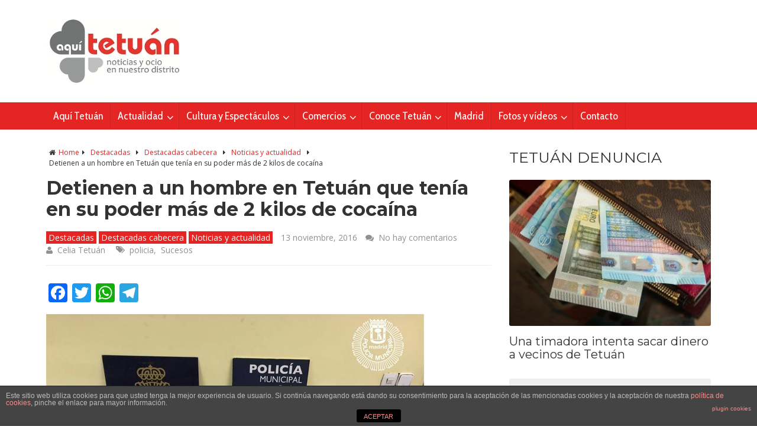

--- FILE ---
content_type: text/html; charset=UTF-8
request_url: https://www.aquitetuan.com/detienen-a-un-hombre-en-tetuan-que-tenia-en-su-poder-mas-de-2-kilos-de-cocaina/
body_size: 12229
content:
<!DOCTYPE html><html class=no-js lang=es><head><meta charset=UTF-8> <!--[if IE ]><meta http-equiv=X-UA-Compatible content="IE=edge,chrome=1"> <![endif]--><link rel=profile href="https://gmpg.org/xfn/11"><link rel=apple-touch-icon href=https://www.aquitetuan.com/wp-content/themes/mts_best/apple-touch-icon.png><meta name=viewport content="width=device-width, initial-scale=1, maximum-scale=1"><meta name=apple-mobile-web-app-capable content=yes><meta name=apple-mobile-web-app-status-bar-style content=black><link rel=pingback href=https://www.aquitetuan.com/xmlrpc.php><title>Detienen a un hombre en Tetuán que tenía en su poder más de 2 kilos de cocaína - Aquí Tetuán</title><meta name=robots content="max-snippet:-1, max-image-preview:large, max-video-preview:-1"><link rel=canonical href=https://www.aquitetuan.com/detienen-a-un-hombre-en-tetuan-que-tenia-en-su-poder-mas-de-2-kilos-de-cocaina/ ><meta property=og:locale content=es_ES><meta property=og:type content=article><meta property=og:title content="Detienen a un hombre en Tetuán que tenía en su poder más de 2 kilos de cocaína - Aquí Tetuán"><meta property=og:description content="La Unidad Integral de Policía Municipal del Distrito de Tetuán detuvieron en la tarde de ayer sábado a un hombre en el Distrito de Tetuán tras descubrir que tenía más de dos kilos de cocaína en su poder. La detención se produjo después de que la policía llevase varias semanas efectuando un seguimiento del hombre, al que varios agentes de paisano descubrieron manteniendo un comportamiento extraño cuando salía de un inmueble. Acto seguido se introdujo en un automóvil con rapidez, y cuando los agentes interceptaron el coche después de que emprendiese la marcha con rapidez, encontraron en un hueco en"><meta property=og:url content=https://www.aquitetuan.com/detienen-a-un-hombre-en-tetuan-que-tenia-en-su-poder-mas-de-2-kilos-de-cocaina/ ><meta property=og:site_name content="Aquí Tetuán"><meta property=article:tag content=policia><meta property=article:tag content=Sucesos><meta property=article:section content=Destacadas><meta property=article:published_time content=2016-11-13T18:25:18+00:00><meta property=og:image content=http://www.aquitetuan.com/wp-content/uploads/2016/11/detienen-hombre-tetuan-cocaina.jpg><meta name=twitter:card content=summary_large_image><meta name=twitter:description content="La Unidad Integral de Policía Municipal del Distrito de Tetuán detuvieron en la tarde de ayer sábado a un hombre en el Distrito de Tetuán tras descubrir que tenía más de dos kilos de cocaína en su poder. La detención se produjo después de que la policía llevase varias semanas efectuando un seguimiento del hombre, al que varios agentes de paisano descubrieron manteniendo un comportamiento extraño cuando salía de un inmueble. Acto seguido se introdujo en un automóvil con rapidez, y cuando los agentes interceptaron el coche después de que emprendiese la marcha con rapidez, encontraron en un hueco en"><meta name=twitter:title content="Detienen a un hombre en Tetuán que tenía en su poder más de 2 kilos de cocaína - Aquí Tetuán"><meta name=twitter:site content=@tetuanmadrid><meta name=twitter:image content=http://www.aquitetuan.com/wp-content/uploads/2016/11/detienen-hombre-tetuan-cocaina.jpg><meta name=twitter:creator content=@tetuanmadrid> <script type=application/ld+json class='yoast-schema-graph yoast-schema-graph--main'>{"@context":"https://schema.org","@graph":[{"@type":"WebSite","@id":"https://www.aquitetuan.com/#website","url":"https://www.aquitetuan.com/","name":"Aqu\u00ed Tetu\u00e1n","inLanguage":"es","description":"Noticias y ocio en el distrito madrile\u00f1o de Tetu\u00e1n y alrededores","potentialAction":[{"@type":"SearchAction","target":"https://www.aquitetuan.com/?s={search_term_string}","query-input":"required name=search_term_string"}]},{"@type":"ImageObject","@id":"https://www.aquitetuan.com/detienen-a-un-hombre-en-tetuan-que-tenia-en-su-poder-mas-de-2-kilos-de-cocaina/#primaryimage","inLanguage":"es","url":"http://www.aquitetuan.com/wp-content/uploads/2016/11/detienen-hombre-tetuan-cocaina.jpg"},{"@type":"WebPage","@id":"https://www.aquitetuan.com/detienen-a-un-hombre-en-tetuan-que-tenia-en-su-poder-mas-de-2-kilos-de-cocaina/#webpage","url":"https://www.aquitetuan.com/detienen-a-un-hombre-en-tetuan-que-tenia-en-su-poder-mas-de-2-kilos-de-cocaina/","name":"Detienen a un hombre en Tetu\u00e1n que ten\u00eda en su poder m\u00e1s de 2 kilos de coca\u00edna - Aqu\u00ed Tetu\u00e1n","isPartOf":{"@id":"https://www.aquitetuan.com/#website"},"inLanguage":"es","primaryImageOfPage":{"@id":"https://www.aquitetuan.com/detienen-a-un-hombre-en-tetuan-que-tenia-en-su-poder-mas-de-2-kilos-de-cocaina/#primaryimage"},"datePublished":"2016-11-13T18:25:18+00:00","dateModified":"2016-11-13T18:25:18+00:00","author":{"@id":"https://www.aquitetuan.com/#/schema/person/4544856a5206326d94fbaad7ac3e34cf"},"potentialAction":[{"@type":"ReadAction","target":["https://www.aquitetuan.com/detienen-a-un-hombre-en-tetuan-que-tenia-en-su-poder-mas-de-2-kilos-de-cocaina/"]}]},{"@type":["Person"],"@id":"https://www.aquitetuan.com/#/schema/person/4544856a5206326d94fbaad7ac3e34cf","name":"Celia Tetu\u00e1n","image":{"@type":"ImageObject","@id":"https://www.aquitetuan.com/#authorlogo","inLanguage":"es","url":"https://secure.gravatar.com/avatar/3fd51f8646dcc91a8d900ed1a77df085?s=96&d=wavatar&r=g","caption":"Celia Tetu\u00e1n"},"description":"Tetuanera desde hace una d\u00e9cada, descubro cada d\u00eda nuevos rincones del barrio y disfruto contando historias de lo que pasa a mi alrededor.","sameAs":[]}]}</script> <link rel=dns-prefetch href=//s.w.org><link rel=alternate type=application/rss+xml title="Aquí Tetuán &raquo; Feed" href=https://www.aquitetuan.com/feed/ ><link rel=alternate type=application/rss+xml title="Aquí Tetuán &raquo; Feed de los comentarios" href=https://www.aquitetuan.com/comments/feed/ ><script>(function(i,s,o,g,r,a,m){i['GoogleAnalyticsObject']=r;i[r]=i[r]||function(){
  (i[r].q=i[r].q||[]).push(arguments)},i[r].l=1*new Date();a=s.createElement(o),
m=s.getElementsByTagName(o)[0];a.async=1;a.src=g;m.parentNode.insertBefore(a,m)
})(window,document,'script','//www.google-analytics.com/analytics.js','ga');
ga('create', 'UA-20881059-1', 'auto');
ga('send', 'pageview');</script>  <script>window._wpemojiSettings = {"baseUrl":"https:\/\/s.w.org\/images\/core\/emoji\/12.0.0-1\/72x72\/","ext":".png","svgUrl":"https:\/\/s.w.org\/images\/core\/emoji\/12.0.0-1\/svg\/","svgExt":".svg","source":{"concatemoji":"https:\/\/www.aquitetuan.com\/wp-includes\/js\/wp-emoji-release.min.js?ver=5.4.18"}};
			/*! This file is auto-generated */
			!function(e,a,t){var n,r,o,i=a.createElement("canvas"),p=i.getContext&&i.getContext("2d");function s(e,t){var a=String.fromCharCode;p.clearRect(0,0,i.width,i.height),p.fillText(a.apply(this,e),0,0);e=i.toDataURL();return p.clearRect(0,0,i.width,i.height),p.fillText(a.apply(this,t),0,0),e===i.toDataURL()}function c(e){var t=a.createElement("script");t.src=e,t.defer=t.type="text/javascript",a.getElementsByTagName("head")[0].appendChild(t)}for(o=Array("flag","emoji"),t.supports={everything:!0,everythingExceptFlag:!0},r=0;r<o.length;r++)t.supports[o[r]]=function(e){if(!p||!p.fillText)return!1;switch(p.textBaseline="top",p.font="600 32px Arial",e){case"flag":return s([127987,65039,8205,9895,65039],[127987,65039,8203,9895,65039])?!1:!s([55356,56826,55356,56819],[55356,56826,8203,55356,56819])&&!s([55356,57332,56128,56423,56128,56418,56128,56421,56128,56430,56128,56423,56128,56447],[55356,57332,8203,56128,56423,8203,56128,56418,8203,56128,56421,8203,56128,56430,8203,56128,56423,8203,56128,56447]);case"emoji":return!s([55357,56424,55356,57342,8205,55358,56605,8205,55357,56424,55356,57340],[55357,56424,55356,57342,8203,55358,56605,8203,55357,56424,55356,57340])}return!1}(o[r]),t.supports.everything=t.supports.everything&&t.supports[o[r]],"flag"!==o[r]&&(t.supports.everythingExceptFlag=t.supports.everythingExceptFlag&&t.supports[o[r]]);t.supports.everythingExceptFlag=t.supports.everythingExceptFlag&&!t.supports.flag,t.DOMReady=!1,t.readyCallback=function(){t.DOMReady=!0},t.supports.everything||(n=function(){t.readyCallback()},a.addEventListener?(a.addEventListener("DOMContentLoaded",n,!1),e.addEventListener("load",n,!1)):(e.attachEvent("onload",n),a.attachEvent("onreadystatechange",function(){"complete"===a.readyState&&t.readyCallback()})),(n=t.source||{}).concatemoji?c(n.concatemoji):n.wpemoji&&n.twemoji&&(c(n.twemoji),c(n.wpemoji)))}(window,document,window._wpemojiSettings);</script> <style>img.wp-smiley,img.emoji{display:inline !important;border:none !important;box-shadow:none !important;height:1em !important;width:1em !important;margin:0
.07em !important;vertical-align:-0.1em !important;background:none !important;padding:0
!important}</style><link rel=stylesheet id=wpts_ui_css-css  href='https://www.aquitetuan.com/wp-content/plugins/wordpress-post-tabs/css/styles/gray/style.css?x63401' type=text/css media=all><link rel=stylesheet id=wp-block-library-css  href='https://www.aquitetuan.com/wp-includes/css/dist/block-library/style.min.css?x63401' type=text/css media=all><link rel=stylesheet id=connections-blocks-css  href='//www.aquitetuan.com/wp-content/plugins/connections/assets/dist/css/blocks-editor.css?x63401' type=text/css media=all><link rel=stylesheet id=abc_style-css  href='https://www.aquitetuan.com/wp-content/plugins/advanced-browser-check/css/style.css?x63401' type=text/css media=all><link rel=stylesheet id=front-estilos-css  href='https://www.aquitetuan.com/wp-content/plugins/asesor-cookies-para-la-ley-en-espana/html/front/estilos.css?x63401' type=text/css media=all><link rel=stylesheet id=contact-form-7-css  href='https://www.aquitetuan.com/wp-content/plugins/contact-form-7/includes/css/styles.css?x63401' type=text/css media=all><link rel=stylesheet id=parent-style-css  href='https://www.aquitetuan.com/wp-content/themes/mts_best/style.css?x63401' type=text/css media=all><link rel=stylesheet id=cn-public-css  href='//www.aquitetuan.com/wp-content/plugins/connections/assets/dist/css/frontend.css?x63401' type=text/css media=all><link rel=stylesheet id=cnt-profile-css  href='//www.aquitetuan.com/wp-content/plugins/connections/templates/profile/profile.css?x63401' type=text/css media=all><link rel=stylesheet id=wp_review-style-css  href='https://www.aquitetuan.com/wp-content/plugins/wp-review/public/css/wp-review.css?x63401' type=text/css media=all><link rel=stylesheet id=addtoany-css  href='https://www.aquitetuan.com/wp-content/plugins/add-to-any/addtoany.min.css?x63401' type=text/css media=all><style id=addtoany-inline-css>.addtoany_share_save_container{margin-top:0}</style><link rel=stylesheet id=flexslider-css  href='https://www.aquitetuan.com/wp-content/themes/mts_best/css/flexslider.css?x63401' type=text/css media=all><link rel=stylesheet id=fontawesome-css  href='https://www.aquitetuan.com/wp-content/themes/mts_best/css/font-awesome.min.css?x63401' type=text/css media=all><link rel=stylesheet id=stylesheet-css  href='https://www.aquitetuan.com/wp-content/themes/aquitetuan/style.css?x63401' type=text/css media=all><style id=stylesheet-inline-css>body{background-color:#fff}body{background-image:url(https://www.aquitetuan.com/wp-content/themes/mts_best/images/nobg.png)}.main-header{background-color:#FFF;background-image:url(https://www.aquitetuan.com/wp-content/themes/mts_best/images/nobg.png)}footer-carousel-wrap{background-color:#3498db}footer{background-color:#eee;background-image:url(https://www.aquitetuan.com/wp-content/themes/mts_best/images/nobg.png)}footer>.copyrights{background-color:#FFF}.pace .pace-progress, nav a#pull,.flex-direction-nav li a,#top-navigation li:hover a, #header nav#top-navigation ul ul li,.secondary-navigation,#move-to-top,.mts-subscribe input[type='submit'],input[type='submit'],#commentform input#submit,.contactform #submit,.pagination a,.fs-pagination a,.header-search .ajax-search-results-container,#load-posts a,#fs2_load_more_button,#wp-calendar td a,#wp-calendar caption,#wp-calendar #prev a:before,#wp-calendar #next a:before, .tagcloud a, #tags-tab-content a, .widget_wpt .tab_title.selected a,.widget_wp_review_tab .tab_title.selected a, #wp-calendar thead th.today, .slidertitle, #header nav#navigation ul ul li, .thecategory a, #wp-calendar td a:hover, #wp-calendar
#today{background:#e52424;color:#fff}.header-search #s,nav a.toggle-mobile-menu,#mobile-menu-wrapper,.tab_widget ul.wps_tabs
li{background:#e52424 !important}#wp-calendar thead
th.today{border-color:#e52424}a, a:hover,.title a:hover,.post-data .post-title a:hover,.post-title a:hover,.post-info a:hover,.entry-content a,.textwidget a,.reply a,.comm,.fn a,.comment-reply-link, .entry-content .singleleft a:hover, #footer-post-carousel .flex-direction-nav li
a{color:#e52424}.post-box .review-total-only .review-result-wrapper .review-result
i{color:#e52424!important}footer>.footer-carousel-wrap{background:#3498db}.shareit{top:415px;left:auto;z-index:0;margin:0
0 0 -120px;width:90px;position:fixed;overflow:hidden;padding:5px;border:none;border-right:0}.share-item{margin:2px}.bypostauthor .fn:after{content:"Author";position:absolute;left:0px;top:0px;padding:0px
10px;background:#444;color:#FFF}</style><link rel=stylesheet id=responsive-css  href='https://www.aquitetuan.com/wp-content/themes/mts_best/css/responsive.css?x63401' type=text/css media=all><link rel=stylesheet id=cn-brandicons-css  href='//www.aquitetuan.com/wp-content/plugins/connections/assets/vendor/icomoon-brands/style.css?x63401' type=text/css media=all><link rel=stylesheet id=leaflet-css  href='//www.aquitetuan.com/wp-content/plugins/connections/vendor/leaflet/leaflet.min.css?x63401' type=text/css media=all><link rel=stylesheet id=leaflet-control-geocoder-css  href='//www.aquitetuan.com/wp-content/plugins/connections/vendor/leaflet/geocoder/Control.Geocoder.min.css?x63401' type=text/css media=all><link rel=stylesheet id=cn-chosen-css  href='//www.aquitetuan.com/wp-content/plugins/connections/assets/vendor/chosen/chosen.min.css?x63401' type=text/css media=all> <script src='https://www.aquitetuan.com/wp-content/plugins/jquery-updater/js/jquery-3.5.0.min.js?x63401'></script> <script src='https://www.aquitetuan.com/wp-content/plugins/jquery-updater/js/jquery-migrate-3.1.0.min.js?x63401'></script> <script src='https://www.aquitetuan.com/wp-content/plugins/add-to-any/addtoany.min.js?x63401'></script> <script src='https://www.aquitetuan.com/wp-content/plugins/advanced-browser-check/js/jquery.cookie.js?x63401'></script> <script src='https://www.aquitetuan.com/wp-content/plugins/advanced-browser-check/js/script.js?x63401'></script> <script>var cdp_cookies_info = {"url_plugin":"https:\/\/www.aquitetuan.com\/wp-content\/plugins\/asesor-cookies-para-la-ley-en-espana\/plugin.php","url_admin_ajax":"https:\/\/www.aquitetuan.com\/wp-admin\/admin-ajax.php"};</script> <script src='https://www.aquitetuan.com/wp-content/plugins/asesor-cookies-para-la-ley-en-espana/html/front/principal.js?x63401'></script> <script>var mts_customscript = {"responsive":"1","nav_menu":"secondary"};</script> <script src='https://www.aquitetuan.com/wp-content/themes/mts_best/js/customscript.js?x63401'></script> <script src='https://www.aquitetuan.com/wp-content/themes/mts_best/js/jquery.flexslider-min.js?x63401'></script> <link rel=https://api.w.org/ href=https://www.aquitetuan.com/wp-json/ ><link rel=EditURI type=application/rsd+xml title=RSD href=https://www.aquitetuan.com/xmlrpc.php?rsd><link rel=wlwmanifest type=application/wlwmanifest+xml href=https://www.aquitetuan.com/wp-includes/wlwmanifest.xml><link rel=shortlink href='https://www.aquitetuan.com/?p=27181'><link rel=alternate type=application/json+oembed href="https://www.aquitetuan.com/wp-json/oembed/1.0/embed?url=https%3A%2F%2Fwww.aquitetuan.com%2Fdetienen-a-un-hombre-en-tetuan-que-tenia-en-su-poder-mas-de-2-kilos-de-cocaina%2F"><link rel=alternate type=text/xml+oembed href="https://www.aquitetuan.com/wp-json/oembed/1.0/embed?url=https%3A%2F%2Fwww.aquitetuan.com%2Fdetienen-a-un-hombre-en-tetuan-que-tenia-en-su-poder-mas-de-2-kilos-de-cocaina%2F&#038;format=xml"> <script data-cfasync=false>window.a2a_config=window.a2a_config||{};a2a_config.callbacks=[];a2a_config.overlays=[];a2a_config.templates={};a2a_localize = {
	Share: "Compartir",
	Save: "Guardar",
	Subscribe: "Suscribirse",
	Email: "Correo electrónico",
	Bookmark: "Marcador",
	ShowAll: "Mostrar todo",
	ShowLess: "Mostrar menos",
	FindServices: "Encontrar servicio(s)",
	FindAnyServiceToAddTo: "Encuentra al instante cualquier servicio para añadir a",
	PoweredBy: "Funciona con",
	ShareViaEmail: "Compartir por correo electrónico",
	SubscribeViaEmail: "Suscribirse a través de correo electrónico",
	BookmarkInYourBrowser: "Añadir a marcadores de tu navegador",
	BookmarkInstructions: "Presiona «Ctrl+D» o «\u2318+D» para añadir esta página a marcadores",
	AddToYourFavorites: "Añadir a tus favoritos",
	SendFromWebOrProgram: "Enviar desde cualquier dirección o programa de correo electrónico ",
	EmailProgram: "Programa de correo electrónico",
	More: "Más&#8230;",
	ThanksForSharing: "¡Gracias por compartir!",
	ThanksForFollowing: "¡Gracias por seguirmos!"
};

(function(d,s,a,b){a=d.createElement(s);b=d.getElementsByTagName(s)[0];a.async=1;a.src="https://static.addtoany.com/menu/page.js";b.parentNode.insertBefore(a,b);})(document,"script");</script> <script>var ajaxurl = "https://www.aquitetuan.com/wp-admin/admin-ajax.php";</script><link rel=stylesheet id=authorbox-reloaded-css  href='https://www.aquitetuan.com/wp-content/plugins/author-box-2/authorbox-ltr.css?x63401' type=text/css media=all><style>#authorbox-photo{background:#FFF;float:right;margin:0.5em 0px 10px 10px;padding:3px;border:1px
solid #CCC}</style><link href="//fonts.googleapis.com/css?family=Cabin+Condensed:normal|Open+Sans:normal|Montserrat:normal|Montserrat:700|Montserrat:300&amp;subset=latin" rel=stylesheet type=text/css><style>#logo
a{font-family:Helvetica,Arial,sans-serif;font-weight:normal;font-size:36px;color:#3498db;text-transform:uppercase}.menu li, .menu li
a{font-family:'Cabin Condensed',Helvetica,Arial,sans-serif;font-weight:normal;font-size:17px;color:#000;font-size:500}body{font-family:'Open Sans';font-weight:normal;font-size:15px;color:#333}.post-data .post-title a, #comments-tab-content
a{font-family:'Montserrat',Helvetica,Arial,sans-serif;font-weight:normal;font-size:20px;color:#333;line-height:1.10em;text-transform:none}.hentry .entry-title{font-family:'Montserrat';font-weight:700;font-size:32px;color:#333;text-transform:none;line-height:1.15em;margin-bottom:14px}#sidebars
.widget{font-family:'Open Sans';font-weight:normal;font-size:15px;color:#333}.footer-widgets{font-family:'Open Sans';font-weight:normal;font-size:15px;color:#333}h1{font-family:'Montserrat';font-weight:normal;font-size:30px;color:#333;text-transform:uppercase}h2{font-family:'Montserrat';font-weight:normal;font-size:25px;color:#333;text-transform:none}h3{font-family:'Montserrat';font-weight:normal;font-size:20px;color:#333;text-transform:uppercase}h4{font-family:'Montserrat';font-weight:normal;font-size:18px;color:#333;text-transform:uppercase}h5{font-family:'Montserrat';font-weight:normal;font-size:15px;color:#333;text-transform:uppercase}h6{font-family:'Montserrat';font-weight:300;font-size:13px;color:#333;text-transform:uppercase}</style> <script>document.documentElement.className = document.documentElement.className.replace(/\bno-js\b/,'js');</script><style>.broken_link,a.broken_link{text-decoration:line-through}</style><link rel=amphtml href=https://www.aquitetuan.com/detienen-a-un-hombre-en-tetuan-que-tenia-en-su-poder-mas-de-2-kilos-de-cocaina/amp/ ><link rel=icon href=https://www.aquitetuan.com/wp-content/uploads/2017/03/cropped-favicon-1-32x32.png sizes=32x32><link rel=icon href=https://www.aquitetuan.com/wp-content/uploads/2017/03/cropped-favicon-1-192x192.png sizes=192x192><link rel=apple-touch-icon href=https://www.aquitetuan.com/wp-content/uploads/2017/03/cropped-favicon-1-180x180.png><meta name=msapplication-TileImage content=https://www.aquitetuan.com/wp-content/uploads/2017/03/cropped-favicon-1-270x270.png> <!--[if (gte IE 6)&(lte IE 8)]> <script src=https://www.aquitetuan.com/wp-content/themes/aquitetuan/includes/js/selectivizr.min.js></script> <![endif]--> <!--[if lt IE 9]> <script src=https://www.aquitetuan.com/wp-content/themes/aquitetuan/html5shiv.js></script> <![endif]--> <script async=async src=https://www.googletagservices.com/tag/js/gpt.js></script> <script>var googletag = googletag || {};
  googletag.cmd = googletag.cmd || [];</script> <script>googletag.cmd.push(function() {
    googletag.defineSlot('/285783925/MPU1', [[336, 280], [300, 250]], 'div-gpt-ad-1491423705992-0').addService(googletag.pubads());
    googletag.defineSlot('/285783925/LBU', [[728, 90], [970, 90]], 'div-gpt-ad-1491423705992-1').addService(googletag.pubads());
    googletag.pubads().enableSingleRequest();
    googletag.enableServices();
  });</script> </head><body id ="blog" class="post-template-default single single-post postid-27181 single-format-standard main" itemscope itemtype=http://schema.org/WebPage><div class=main-container-wrap><header class=main-header><div id=header><div class=container><div class=header-inner><div class=logo-wrap><h2 id="logo" class="image-logo"> <a href=https://www.aquitetuan.com><img src="https://www.aquitetuan.com/wp-content/uploads/2017/03/Aqui-Tetuan-logo-1.jpg" alt="Aquí Tetuán"></a></h2></div></div></div><div class=secondary-navigation><div class="container clearfix"><nav id=navigation class=clearfix> <a href=# class=toggle-mobile-menu>Menu</a><ul id=menu-barra-1 class="menu clearfix"><li id=menu-item-9198 class="menu-item menu-item-type-custom menu-item-object-custom menu-item-home"><a title=Portada href=https://www.aquitetuan.com>Aquí Tetuán</a></li><li id=menu-item-18456 class="menu-item menu-item-type-taxonomy menu-item-object-category current-post-ancestor current-menu-parent current-post-parent menu-item-has-children"><a title=Noticias href=https://www.aquitetuan.com/category/noticias-y-actualidad/ >Actualidad</a><ul class=sub-menu><li id=menu-item-9207 class="menu-item menu-item-type-custom menu-item-object-custom"><a href=https://www.aquitetuan.com/tag/noticias/ >Noticias</a></li><li id=menu-item-9206 class="menu-item menu-item-type-custom menu-item-object-custom"><a href=https://www.aquitetuan.com/tag/a-fondo/ >A fondo</a></li><li id=menu-item-9205 class="menu-item menu-item-type-taxonomy menu-item-object-category"><a href=https://www.aquitetuan.com/category/entrevistas/ >Entrevistas</a></li><li id=menu-item-9203 class="menu-item menu-item-type-taxonomy menu-item-object-category"><a href=https://www.aquitetuan.com/category/cultura-y-espectaculos/eventos/ >Eventos</a></li><li id=menu-item-9220 class="menu-item menu-item-type-taxonomy menu-item-object-category"><a href=https://www.aquitetuan.com/category/noticias-y-actualidad/problemas-en-el-barrio/ >Sucesos</a></li></ul></li><li id=menu-item-9209 class="menu-item menu-item-type-taxonomy menu-item-object-category menu-item-has-children"><a title=Cultura href=https://www.aquitetuan.com/category/cultura-y-espectaculos/ >Cultura y Espectáculos</a><ul class=sub-menu><li id=menu-item-9202 class="menu-item menu-item-type-taxonomy menu-item-object-category"><a href=https://www.aquitetuan.com/category/asociaciones-vecinales/ >Asociaciones</a></li><li id=menu-item-9208 class="menu-item menu-item-type-custom menu-item-object-custom"><a href=https://www.aquitetuan.com/tag/centros-culturales/ >Centros culturales</a></li><li id=menu-item-9210 class="menu-item menu-item-type-taxonomy menu-item-object-category"><a href=https://www.aquitetuan.com/category/cursos-y-talleres/ >Cursos y talleres</a></li><li id=menu-item-9211 class="menu-item menu-item-type-taxonomy menu-item-object-category"><a href=https://www.aquitetuan.com/category/ninos-y-jovenes/ >Niños y jóvenes</a></li><li id=menu-item-9226 class="menu-item menu-item-type-taxonomy menu-item-object-category"><a href=https://www.aquitetuan.com/category/escapadas/ >Viajes</a></li></ul></li><li id=menu-item-9213 class="menu-item menu-item-type-taxonomy menu-item-object-category menu-item-has-children"><a title=Comercios href=https://www.aquitetuan.com/category/lo-mejor-en/ >Comercios</a><ul class=sub-menu><li id=menu-item-9214 class="menu-item menu-item-type-taxonomy menu-item-object-category"><a href=https://www.aquitetuan.com/category/lo-mejor-en/bares/ >Bares y restaurantes</a></li><li id=menu-item-9221 class="menu-item menu-item-type-taxonomy menu-item-object-category"><a href=https://www.aquitetuan.com/category/servicios/ >Servicios</a></li><li id=menu-item-9222 class="menu-item menu-item-type-taxonomy menu-item-object-category"><a href=https://www.aquitetuan.com/category/lo-mejor-en/tiendas/ >Tiendas</a></li></ul></li><li id=menu-item-13569 class="menu-item menu-item-type-taxonomy menu-item-object-category menu-item-has-children"><a href=https://www.aquitetuan.com/category/conoce-tetuan/ >Conoce Tetuán</a><ul class=sub-menu><li id=menu-item-13570 class="menu-item menu-item-type-taxonomy menu-item-object-category"><a href=https://www.aquitetuan.com/category/calles-de-tetuan/ >Calles de Tetuán</a></li><li id=menu-item-9216 class="menu-item menu-item-type-taxonomy menu-item-object-category"><a href=https://www.aquitetuan.com/category/rincones-de-tetuan/edificios-historicos/ >Edificios históricos</a></li><li id=menu-item-9217 class="menu-item menu-item-type-taxonomy menu-item-object-category"><a href=https://www.aquitetuan.com/category/rincones-de-tetuan/edificios-municipales/ >Edificios municipales</a></li><li id=menu-item-9218 class="menu-item menu-item-type-taxonomy menu-item-object-category"><a href=https://www.aquitetuan.com/category/cultura-y-espectaculos/historia-de-tetuan/ >Historia de Tetuán</a></li><li id=menu-item-9215 class="menu-item menu-item-type-taxonomy menu-item-object-category"><a href=https://www.aquitetuan.com/category/nuestros-mapas/ >Nuestros Mapas</a></li><li id=menu-item-9223 class="menu-item menu-item-type-taxonomy menu-item-object-category"><a href=https://www.aquitetuan.com/category/rincones-de-tetuan/ >Rincones de Tetuán</a></li></ul></li><li id=menu-item-9229 class="menu-item menu-item-type-taxonomy menu-item-object-category"><a href=https://www.aquitetuan.com/category/en-otros-barrios-de-madrid/ >Madrid</a></li><li id=menu-item-14903 class="menu-item menu-item-type-custom menu-item-object-custom menu-item-has-children"><a href=https://www.aquitetuan.com/tag/fotos-y-videos/ >Fotos y vídeos</a><ul class=sub-menu><li id=menu-item-14899 class="menu-item menu-item-type-taxonomy menu-item-object-category"><a href=https://www.aquitetuan.com/category/videos/ >Vídeos</a></li><li id=menu-item-14901 class="menu-item menu-item-type-taxonomy menu-item-object-category"><a href=https://www.aquitetuan.com/category/galerias-fotograficas/ >Galerías fotográficas</a></li></ul></li><li id=menu-item-27400 class="menu-item menu-item-type-post_type menu-item-object-page"><a href=https://www.aquitetuan.com/contacto/ >Contacto</a></li></ul></nav></div></div></div></header><div class=main-container><div id=page class=single><article class=article itemscope itemtype=http://schema.org/BlogPosting><div id=content_box ><div id=post-27181 class="g post post-27181 type-post status-publish format-standard hentry category-destacadas category-destacadas-cabecera category-noticias-y-actualidad tag-policia tag-sucesos"><div class=single_post><div class=breadcrumb xmlns:v=http://rdf.data-vocabulary.org/#><div><i class="fa fa-home"></i></div><div typeof=v:Breadcrumb class=root><a rel=v:url property=v:title href=https://www.aquitetuan.com rel=nofollow>Home</a></div><div><i class="fa fa-caret-right"></i></div><div typeof=v:Breadcrumb><a href=https://www.aquitetuan.com/category/destacadas/ rel=v:url property=v:title>Destacadas</a></div><div><i class="fa fa-caret-right"></i></div><div typeof=v:Breadcrumb><a href=https://www.aquitetuan.com/category/destacadas-cabecera/ rel=v:url property=v:title>Destacadas cabecera</a></div><div><i class="fa fa-caret-right"></i></div><div typeof=v:Breadcrumb><a href=https://www.aquitetuan.com/category/noticias-y-actualidad/ rel=v:url property=v:title>Noticias y actualidad</a></div><div><i class="fa fa-caret-right"></i></div><div typeof=v:Breadcrumb><span property=v:title>Detienen a un hombre en Tetuán que tenía en su poder más de 2 kilos de cocaína</span></div></div><header><h1 class="title single-title entry-title" itemprop="headline">Detienen a un hombre en Tetuán que tenía en su poder más de 2 kilos de cocaína</h1><h3 class="subtitle single-subtitle entry-subtitle"><? echo get_post_meta( get_the_ID(), 'pbt_subtitle_value', true ); ?></h3><div class=featured-thumbnail></div><div class=post-info> <span class=thecategory><a href=https://www.aquitetuan.com/category/destacadas/ title="View all posts in Destacadas"  itemprop=articleSection>Destacadas</a> <a href=https://www.aquitetuan.com/category/destacadas-cabecera/ title="View all posts in Destacadas cabecera"  itemprop=articleSection>Destacadas cabecera</a> <a href=https://www.aquitetuan.com/category/noticias-y-actualidad/ title="View all posts in Noticias y actualidad"  itemprop=articleSection>Noticias y actualidad</a></span> <span class="thetime updated" itemprop=datePublished>13 noviembre, 2016</span> <span class=thecomment><i class="fa fa-comments"></i> <a rel=nofollow href=https://www.aquitetuan.com/detienen-a-un-hombre-en-tetuan-que-tenia-en-su-poder-mas-de-2-kilos-de-cocaina/#respond>No hay comentarios</a></span> <span class=theauthor><i class="fa fa-user"></i> <span itemprop=author itemscope itemtype=http://schema.org/Person><span itemprop=name><a rel=nofollow href=https://www.aquitetuan.com/author/celia-tetuan/ title="Entradas de Celia Tetuán" rel=author>Celia Tetuán</a></span></span></span> <span class=thetags><i class="fa fa-tags"></i> <a href=https://www.aquitetuan.com/tag/policia/ rel=tag itemprop=keywords>policia</a>, <a href=https://www.aquitetuan.com/tag/sucesos/ rel=tag itemprop=keywords>Sucesos</a></span></div></header><div class="post-single-content box mark-links entry-content"><div class="addtoany_share_save_container addtoany_content addtoany_content_top"><div class="a2a_kit a2a_kit_size_32 addtoany_list" data-a2a-url=https://www.aquitetuan.com/detienen-a-un-hombre-en-tetuan-que-tenia-en-su-poder-mas-de-2-kilos-de-cocaina/ data-a2a-title="Detienen a un hombre en Tetuán que tenía en su poder más de 2 kilos de cocaína"><a class=a2a_button_facebook href="https://www.addtoany.com/add_to/facebook?linkurl=https%3A%2F%2Fwww.aquitetuan.com%2Fdetienen-a-un-hombre-en-tetuan-que-tenia-en-su-poder-mas-de-2-kilos-de-cocaina%2F&amp;linkname=Detienen%20a%20un%20hombre%20en%20Tetu%C3%A1n%20que%20ten%C3%ADa%20en%20su%20poder%20m%C3%A1s%20de%202%20kilos%20de%20coca%C3%ADna" title=Facebook rel="nofollow noopener" target=_blank></a><a class=a2a_button_twitter href="https://www.addtoany.com/add_to/twitter?linkurl=https%3A%2F%2Fwww.aquitetuan.com%2Fdetienen-a-un-hombre-en-tetuan-que-tenia-en-su-poder-mas-de-2-kilos-de-cocaina%2F&amp;linkname=Detienen%20a%20un%20hombre%20en%20Tetu%C3%A1n%20que%20ten%C3%ADa%20en%20su%20poder%20m%C3%A1s%20de%202%20kilos%20de%20coca%C3%ADna" title=Twitter rel="nofollow noopener" target=_blank></a><a class=a2a_button_whatsapp href="https://www.addtoany.com/add_to/whatsapp?linkurl=https%3A%2F%2Fwww.aquitetuan.com%2Fdetienen-a-un-hombre-en-tetuan-que-tenia-en-su-poder-mas-de-2-kilos-de-cocaina%2F&amp;linkname=Detienen%20a%20un%20hombre%20en%20Tetu%C3%A1n%20que%20ten%C3%ADa%20en%20su%20poder%20m%C3%A1s%20de%202%20kilos%20de%20coca%C3%ADna" title=WhatsApp rel="nofollow noopener" target=_blank></a><a class=a2a_button_telegram href="https://www.addtoany.com/add_to/telegram?linkurl=https%3A%2F%2Fwww.aquitetuan.com%2Fdetienen-a-un-hombre-en-tetuan-que-tenia-en-su-poder-mas-de-2-kilos-de-cocaina%2F&amp;linkname=Detienen%20a%20un%20hombre%20en%20Tetu%C3%A1n%20que%20ten%C3%ADa%20en%20su%20poder%20m%C3%A1s%20de%202%20kilos%20de%20coca%C3%ADna" title=Telegram rel="nofollow noopener" target=_blank></a></div></div><p><img class="alignnone size-full wp-image-27182" src="https://www.aquitetuan.com/wp-content/uploads/2016/11/detienen-hombre-tetuan-cocaina.jpg" alt=detienen-hombre-tetuan-cocaina width=640 height=480 srcset="https://www.aquitetuan.com/wp-content/uploads/2016/11/detienen-hombre-tetuan-cocaina.jpg 640w, https://www.aquitetuan.com/wp-content/uploads/2016/11/detienen-hombre-tetuan-cocaina-300x225.jpg 300w" sizes="(max-width: 640px) 100vw, 640px"></p><p>La Unidad Integral de Policía Municipal del Distrito de Tetuán detuvieron en la tarde de ayer sábado a un hombre en el Distrito de Tetuán tras descubrir que tenía <strong>más de dos kilos de cocaína en su poder</strong>. La detención se produjo después de que la policía llevase varias semanas efectuando un seguimiento del hombre, al que varios agentes de paisano descubrieron manteniendo un comportamiento extraño cuando salía de un inmueble.</p><p>Acto seguido se introdujo en un automóvil con rapidez, y cuando los agentes interceptaron el coche después de que emprendiese la marcha con rapidez, encontraron en un hueco en su interior un paquete con una sustancia maciza de color blanco, que <strong>pesaba 369 gramos y que sospecharon que podría tratarse de cocaína</strong>.</p><p>Al hueco, situado en el techo del coche, se accedía mediante un mecanismo eléctrico que, tras accionarse, abría una trampilla. Además del bulto, precintado y envuelto con plástico, los policías encontraron <strong>1.240 euros</strong>. Tras este primer examen, se realizó otra más exhaustivo del vehículo, en el que intervino la Sección Canina de la Policía Municipal. En el coche no se encontraron más sustancias, aunque el perro que inspeccionaba el coche siempre señalaba el lugar donde se encontró el paquete.</p><p>Una vez concluido el examen del coche, la policía accedió al piso del que había salido la persona interceptada. Se trataba de su domicilio. Tras registrarlo con varios agente de la Brigada Provincial de la Policía Científica del Cuerpo Nacional de Policía, se encontraron en el inmueble <strong>más de dos kilos de cocaína</strong>, así como varios aparatos utilizados para la preparación de sustancias estupefacientes y para su distribución. Entre ellos había una prensa hidráulica y dos balanzas electrónicos, así como varios botes de acetona y amoniaco.</p><p>Terminado el registro, los agentes trasladaron al detenido, del que se sospecha que se dedicaba a distribuir sustancias estupefacientes por todo Madrid, a dependencias policiales, donde quedó detenido y a la espera de pasad a disposición judicial.</p><p>Imagen: Policía de Madrid</p><div class="addtoany_share_save_container addtoany_content addtoany_content_bottom"><div class="a2a_kit a2a_kit_size_32 addtoany_list" data-a2a-url=https://www.aquitetuan.com/detienen-a-un-hombre-en-tetuan-que-tenia-en-su-poder-mas-de-2-kilos-de-cocaina/ data-a2a-title="Detienen a un hombre en Tetuán que tenía en su poder más de 2 kilos de cocaína"><a class=a2a_button_facebook href="https://www.addtoany.com/add_to/facebook?linkurl=https%3A%2F%2Fwww.aquitetuan.com%2Fdetienen-a-un-hombre-en-tetuan-que-tenia-en-su-poder-mas-de-2-kilos-de-cocaina%2F&amp;linkname=Detienen%20a%20un%20hombre%20en%20Tetu%C3%A1n%20que%20ten%C3%ADa%20en%20su%20poder%20m%C3%A1s%20de%202%20kilos%20de%20coca%C3%ADna" title=Facebook rel="nofollow noopener" target=_blank></a><a class=a2a_button_twitter href="https://www.addtoany.com/add_to/twitter?linkurl=https%3A%2F%2Fwww.aquitetuan.com%2Fdetienen-a-un-hombre-en-tetuan-que-tenia-en-su-poder-mas-de-2-kilos-de-cocaina%2F&amp;linkname=Detienen%20a%20un%20hombre%20en%20Tetu%C3%A1n%20que%20ten%C3%ADa%20en%20su%20poder%20m%C3%A1s%20de%202%20kilos%20de%20coca%C3%ADna" title=Twitter rel="nofollow noopener" target=_blank></a><a class=a2a_button_whatsapp href="https://www.addtoany.com/add_to/whatsapp?linkurl=https%3A%2F%2Fwww.aquitetuan.com%2Fdetienen-a-un-hombre-en-tetuan-que-tenia-en-su-poder-mas-de-2-kilos-de-cocaina%2F&amp;linkname=Detienen%20a%20un%20hombre%20en%20Tetu%C3%A1n%20que%20ten%C3%ADa%20en%20su%20poder%20m%C3%A1s%20de%202%20kilos%20de%20coca%C3%ADna" title=WhatsApp rel="nofollow noopener" target=_blank></a><a class=a2a_button_telegram href="https://www.addtoany.com/add_to/telegram?linkurl=https%3A%2F%2Fwww.aquitetuan.com%2Fdetienen-a-un-hombre-en-tetuan-que-tenia-en-su-poder-mas-de-2-kilos-de-cocaina%2F&amp;linkname=Detienen%20a%20un%20hombre%20en%20Tetu%C3%A1n%20que%20ten%C3%ADa%20en%20su%20poder%20m%C3%A1s%20de%202%20kilos%20de%20coca%C3%ADna" title=Telegram rel="nofollow noopener" target=_blank></a></div></div><div class=shareit> <span class="share-item twitterbtn"> <a href=https://twitter.com/share class=twitter-share-button data-via>Tweet</a> </span> <span class="share-item gplusbtn"> <g:plusone size="medium"></g:plusone> </span> <span class="share-item facebookbtn"><div id=fb-root></div><div class=fb-like data-send=false data-layout=button_count data-width=150 data-show-faces=false></div> </span> <span class="share-item pinbtn"> <a href="https://pinterest.com/pin/create/button/?url=https://www.aquitetuan.com/detienen-a-un-hombre-en-tetuan-que-tenia-en-su-poder-mas-de-2-kilos-de-cocaina/&media=&description=Detienen a un hombre en Tetuán que tenía en su poder más de 2 kilos de cocaína" class=pin-it-button count-layout=horizontal>Pin It</a> </span></div></div></div><div class=related-posts><div class=postauthor-top><h3>Related</h3></div><ul><li class="post-box horizontal-small"><div class=horizontal-container><div class=horizontal-container-inner><div class=post-img> <a rel=nofollow href=https://www.aquitetuan.com/la-semana-europea-de-la-movilidad-en-tetuan/ title="La Semana Europea de la Movilidad en Tetuán"> <img width=115 height=77 src=https://www.aquitetuan.com/wp-content/uploads/2015/09/semana-europea-movilidad-tetuan.jpg class="attachment-smallthumb size-smallthumb wp-post-image" alt=723>		</a></div><div class=post-data><div class=post-data-container><div class=post-title> <a href=https://www.aquitetuan.com/la-semana-europea-de-la-movilidad-en-tetuan/ title="La Semana Europea de la Movilidad en Tetuán">La Semana Europea de la Movilidad en Tetuán</a></div><div class=post-info> <span class="thetime updated">11 septiembre, 2015</span> <span class=thecomment><i class="fa fa-comments"></i> <a rel=nofollow href=https://www.aquitetuan.com/la-semana-europea-de-la-movilidad-en-tetuan/#respond>0</a></span></div></div></div></div></div></li><li class="post-box horizontal-small"><div class=horizontal-container><div class=horizontal-container-inner><div class=post-img> <a rel=nofollow href=https://www.aquitetuan.com/el-langui-ha-ganado-las-sillas-motorizadas-ya-pueden-subir-a-los-autobuses-de-madrid/ title="El Langui ha ganado: las sillas motorizadas ya pueden subir a los autobuses de Madrid"> <img width=115 height=77 src=https://www.aquitetuan.com/wp-content/uploads/2016/02/langui-sillas-motorizadas-autobus.jpg class="attachment-smallthumb size-smallthumb wp-post-image" alt=640>		</a></div><div class=post-data><div class=post-data-container><div class=post-title> <a href=https://www.aquitetuan.com/el-langui-ha-ganado-las-sillas-motorizadas-ya-pueden-subir-a-los-autobuses-de-madrid/ title="El Langui ha ganado: las sillas motorizadas ya pueden subir a los autobuses de Madrid">El Langui ha ganado: las sillas motorizadas ya pueden subir a los autobuses de Madrid</a></div><div class=post-info> <span class="thetime updated">27 febrero, 2016</span> <span class=thecomment><i class="fa fa-comments"></i> <a rel=nofollow href=https://www.aquitetuan.com/el-langui-ha-ganado-las-sillas-motorizadas-ya-pueden-subir-a-los-autobuses-de-madrid/#respond>0</a></span></div></div></div></div></div></li><li class="post-box horizontal-small"><div class=horizontal-container><div class=horizontal-container-inner><div class=post-img> <a rel=nofollow href=https://www.aquitetuan.com/mercado-san-anton-chueca-madrid/ title="Mercado de San Antón en Chueca"> <img width=115 height=73 src=https://www.aquitetuan.com/wp-content/uploads/2011/06/Terraza-de-Mercado-de-San-Antón.jpg class="attachment-smallthumb size-smallthumb wp-post-image" alt="Terraza Mercado de San Antón - Chueca, Madrid" title srcset="https://www.aquitetuan.com/wp-content/uploads/2011/06/Terraza-de-Mercado-de-San-Antón.jpg 703w, https://www.aquitetuan.com/wp-content/uploads/2011/06/Terraza-de-Mercado-de-San-Antón-300x190.jpg 300w, https://www.aquitetuan.com/wp-content/uploads/2011/06/Terraza-de-Mercado-de-San-Antón-80x50.jpg 80w, https://www.aquitetuan.com/wp-content/uploads/2011/06/Terraza-de-Mercado-de-San-Antón-163x103.jpg 163w" sizes="(max-width: 115px) 100vw, 115px">		</a></div><div class=post-data><div class=post-data-container><div class=post-title> <a href=https://www.aquitetuan.com/mercado-san-anton-chueca-madrid/ title="Mercado de San Antón en Chueca">Mercado de San Antón en Chueca</a></div><div class=post-info> <span class="thetime updated">1 junio, 2011</span> <span class=thecomment><i class="fa fa-comments"></i> <a rel=nofollow href=https://www.aquitetuan.com/mercado-san-anton-chueca-madrid/#comments>9</a></span></div></div></div></div></div></li><li class="post-box horizontal-small"><div class=horizontal-container><div class=horizontal-container-inner><div class=post-img> <a rel=nofollow href=https://www.aquitetuan.com/la-ventilla-y-bellas-vistas-contaran-con-inversiones-extraordinarias-informe-los-planes-de-barrio-a-fondo/ title="La Ventilla y Bellas Vistas integran los Planes de barrio. Informe: Los barrios de Tetuán entre los más desfavorecidos de Madrid"> <img width=1 height=1 src=https://www.aquitetuan.com/wp-content/uploads/2011/04/Informe-barrios-desfavorecidos.bmp class="attachment-smallthumb size-smallthumb wp-post-image" alt title>		</a></div><div class=post-data><div class=post-data-container><div class=post-title> <a href=https://www.aquitetuan.com/la-ventilla-y-bellas-vistas-contaran-con-inversiones-extraordinarias-informe-los-planes-de-barrio-a-fondo/ title="La Ventilla y Bellas Vistas integran los Planes de barrio. Informe: Los barrios de Tetuán entre los más desfavorecidos de Madrid">La Ventilla y Bellas Vistas integran los Planes de barrio. Informe: Los barrios de Tetuán entre los más desfavorecidos de Madrid</a></div><div class=post-info> <span class="thetime updated">19 abril, 2011</span> <span class=thecomment><i class="fa fa-comments"></i> <a rel=nofollow href=https://www.aquitetuan.com/la-ventilla-y-bellas-vistas-contaran-con-inversiones-extraordinarias-informe-los-planes-de-barrio-a-fondo/#respond>0</a></span></div></div></div></div></div></li></ul></div><div class=postauthor><h4>About The Author</h4><div class=author-box> <img id=grav-090b18aa66f702dfc6ea08132e8927d3at-692032bf9e607 alt='Celia Tetuán' src=https://www.aquitetuan.com/wp-content/uploads/gravatar-cache/090b18aa66f702dfc6ea08132e8927d3at.png srcset='https://www.aquitetuan.com/wp-content/uploads/gravatar-cache/090b18aa66f702dfc6ea08132e8927d3at_2x.png 2x' class='avatar avatar-150 photo grav-hashed grav-hijack' height=150 width=150><div class=author-box-content><div class="vcard clearfix"> <a href=https://www.aquitetuan.com/author/celia-tetuan/ rel=nofollow class=fn><i class="fa fa-user"></i>Celia Tetuan</a> <a href="/cdn-cgi/l/email-protection#82e1e7eeebe3f6e7f6f7e3ecc2f8edeaedace1edef" rel=nofollow class=mail><i class="fa fa-envelope"></i>Email Author</a></div><p>Tetuanera desde hace una década, descubro cada día nuevos rincones del barrio y disfruto contando historias de lo que pasa a mi alrededor.</p></div></div></div></div><div id=commentsAdd><div id=respond class="box m-t-6"><div id=respond class=comment-respond><h3 id="reply-title" class="comment-reply-title"><h4>Add a Comment</h4> <small><a rel=nofollow id=cancel-comment-reply-link href=/detienen-a-un-hombre-en-tetuan-que-tenia-en-su-poder-mas-de-2-kilos-de-cocaina/#respond style=display:none;>Cancelar la respuesta</a></small></h3><form action=https://www.aquitetuan.com/wp-comments-post.php method=post id=commentform class=comment-form><p class=comment-notes><span id=email-notes>Tu dirección de correo electrónico no será publicada.</span> Los campos obligatorios están marcados con <span class=required>*</span></p><p class=comment-form-comment><textarea id=comment name=comment cols=45 rows=8 aria-required=true></textarea></p><p class=comment-form-author><label style=display:none for=author>Name<span class=required></span></label><input id=author name=author type=text placeholder=Name value size=30></p><p class=comment-form-email><label style=display:none for=email>Email<span class=required></span></label><input id=email name=email type=text placeholder=Email value size=30></p><p class=comment-form-url><label style=display:none for=url>Website</label><input id=url name=url type=text placeholder=Website value size=30></p><p class=comment-form-cookies-consent><input id=wp-comment-cookies-consent name=wp-comment-cookies-consent type=checkbox value=yes> <label for=wp-comment-cookies-consent>Guardar mi nombre, correo electrónico y web en este navegador para la próxima vez que comente.</label></p><p class=form-submit><input name=submit type=submit id=submit class=submit value="Add Comment"> <input type=hidden name=comment_post_ID value=27181 id=comment_post_ID> <input type=hidden name=comment_parent id=comment_parent value=0></p><p style="display: none;"><input type=hidden id=akismet_comment_nonce name=akismet_comment_nonce value=bebd65ac0b></p><p style="display: none;"><input type=hidden id=ak_js name=ak_js value=51></p></form></div><p class=akismet_comment_form_privacy_notice>Este sitio usa Akismet para reducir el spam. <a href=https://akismet.com/privacy/ target=_blank rel="nofollow noopener">Aprende cómo se procesan los datos de tus comentarios</a>.</p></div></div></div></article><aside class="sidebar c-4-12"><div id=sidebars class=g><div class=sidebar><ul class=sidebar_list><div id=single_category_posts_widget-2 class="widget widget_single_category_posts_widget"><h3 class="widget-title">Tetuán denuncia</h3><ul class=category-posts><li class="post-box vertical-small"><div class=post-img> <a rel=nofollow href=https://www.aquitetuan.com/una-timadora-intenta-sacar-dinero-vecinos-tetuan/ title="Una timadora intenta sacar dinero a vecinos de Tetuán"> <img width=345 height=250 src=https://www.aquitetuan.com/wp-content/uploads/2017/09/timadora-tetuan-dinero-vecinos-345x250.jpg class="attachment-widgetfull size-widgetfull wp-post-image" alt="timadora dinero vecinos tetuan" title>		</a></div><div class=post-data><div class=post-data-container><div class=post-title> <a href=https://www.aquitetuan.com/una-timadora-intenta-sacar-dinero-vecinos-tetuan/ title="Una timadora intenta sacar dinero a vecinos de Tetuán">Una timadora intenta sacar dinero a vecinos de Tetuán</a></div></div></div></li></ul></div><div id=search-5 class="widget widget_search"><form method=get id=searchform class=search-form action=https://www.aquitetuan.com _lpchecked=1><fieldset> <input type=text name=s id=s value placeholder=Buscar x-webkit-speech=x-webkit-speech> <input id=search-image class=sbutton type=submit value> <i class="fa fa-search"></i></fieldset></form></div></ul></div></div></aside></div></div><footer><div class=container></div><div class=copyrights><div class=container><div id=copyright-note> <span><a href=https://www.aquitetuan.com/ title="Noticias y ocio en el distrito madrileño de Tetuán y alrededores" rel=nofollow>Aquí Tetuán</a> Copyright &copy; 2025.</span><div class=right>Theme by <a href=http://mythemeshop.com/ rel=nofollow>MyThemeShop</a></div></div></div></div></footer></div><div class=advanced-browser-check style=display:none; data-url='{"abc_url":"https:\/\/www.aquitetuan.com\/wp-admin\/admin-ajax.php"}'></div><div class="cdp-cookies-alerta  cdp-solapa-ocultar cdp-cookies-textos-izq cdp-cookies-tema-gris"><div class=cdp-cookies-texto><p style="font-size:12px !important;line-height:12px !important">Este sitio web utiliza cookies para que usted tenga la mejor experiencia de usuario. Si continúa navegando está dando su consentimiento para la aceptación de las mencionadas cookies y la aceptación de nuestra <a href=# style="font-size:12px !important;line-height:12px !important">política de cookies</a>, pinche el enlace para mayor información.<a href=http://wordpress.org/plugins/asesor-cookies-para-la-ley-en-espana/ class=cdp-cookies-boton-creditos target=_blank>plugin cookies</a></p> <a href=javascript:; class=cdp-cookies-boton-cerrar>ACEPTAR</a></div> <a class=cdp-cookies-solapa>Aviso de cookies</a></div> <script data-cfasync="false" src="/cdn-cgi/scripts/5c5dd728/cloudflare-static/email-decode.min.js"></script><script src='https://www.aquitetuan.com/wp-includes/js/jquery/ui/core.min.js?x63401'></script> <script src='https://www.aquitetuan.com/wp-includes/js/jquery/ui/widget.min.js?x63401'></script> <script src='https://www.aquitetuan.com/wp-includes/js/jquery/ui/tabs.min.js?x63401'></script> <script src='https://www.aquitetuan.com/wp-content/plugins/wordpress-post-tabs/js/jquery.posttabs.js?x63401'></script> <script src='https://www.aquitetuan.com/wp-includes/js/dist/vendor/lodash.min.js?x63401'></script> <script>window.lodash = _.noConflict();</script> <script src='https://www.aquitetuan.com/wp-includes/js/dist/vendor/wp-polyfill.min.js?x63401'></script> <script>( 'fetch' in window ) || document.write( '<script src="https://www.aquitetuan.com/wp-includes/js/dist/vendor/wp-polyfill-fetch.min.js?x63401"></scr' + 'ipt>' );( document.contains ) || document.write( '<script src="https://www.aquitetuan.com/wp-includes/js/dist/vendor/wp-polyfill-node-contains.min.js?x63401"></scr' + 'ipt>' );( window.DOMRect ) || document.write( '<script src="https://www.aquitetuan.com/wp-includes/js/dist/vendor/wp-polyfill-dom-rect.min.js?x63401"></scr' + 'ipt>' );( window.URL && window.URL.prototype && window.URLSearchParams ) || document.write( '<script src="https://www.aquitetuan.com/wp-includes/js/dist/vendor/wp-polyfill-url.min.js?x63401"></scr' + 'ipt>' );( window.FormData && window.FormData.prototype.keys ) || document.write( '<script src="https://www.aquitetuan.com/wp-includes/js/dist/vendor/wp-polyfill-formdata.min.js?x63401"></scr' + 'ipt>' );( Element.prototype.matches && Element.prototype.closest ) || document.write( '<script src="https://www.aquitetuan.com/wp-includes/js/dist/vendor/wp-polyfill-element-closest.min.js?x63401"></scr' + 'ipt>' );</script> <script src='https://www.aquitetuan.com/wp-includes/js/dist/vendor/react.min.js?x63401'></script> <script src='https://www.aquitetuan.com/wp-includes/js/dist/vendor/react-dom.min.js?x63401'></script> <script src='https://www.aquitetuan.com/wp-includes/js/dist/escape-html.min.js?x63401'></script> <script src='https://www.aquitetuan.com/wp-includes/js/dist/element.min.js?x63401'></script> <script src='https://www.aquitetuan.com/wp-includes/js/dist/html-entities.min.js?x63401'></script> <script src='//www.aquitetuan.com/wp-content/plugins/connections/assets/dist/js/blocks-public.js?x63401'></script> <script src='//www.aquitetuan.com/wp-content/plugins/connections/assets/vendor/picturefill/picturefill.min.js?x63401'></script> <script>var wpcf7 = {"apiSettings":{"root":"https:\/\/www.aquitetuan.com\/wp-json\/contact-form-7\/v1","namespace":"contact-form-7\/v1"},"cached":"1"};</script> <script src='https://www.aquitetuan.com/wp-content/plugins/contact-form-7/includes/js/scripts.js?x63401'></script> <script src='https://www.aquitetuan.com/wp-content/plugins/wp-review/public/js/js.cookie.min.js?x63401'></script> <script src='https://www.aquitetuan.com/wp-includes/js/underscore.min.js?x63401'></script> <script>var _wpUtilSettings = {"ajax":{"url":"\/wp-admin\/admin-ajax.php"}};</script> <script src='https://www.aquitetuan.com/wp-includes/js/wp-util.min.js?x63401'></script> <script>var wpreview = {"ajaxurl":"https:\/\/www.aquitetuan.com\/wp-admin\/admin-ajax.php"};</script> <script src='https://www.aquitetuan.com/wp-content/plugins/wp-review/public/js/main.js?x63401'></script> <script src='https://www.aquitetuan.com/wp-includes/js/wp-embed.min.js?x63401'></script> <script async=async src='https://www.aquitetuan.com/wp-content/plugins/akismet/_inc/form.js?x63401'></script> <script defer src="https://static.cloudflareinsights.com/beacon.min.js/vcd15cbe7772f49c399c6a5babf22c1241717689176015" integrity="sha512-ZpsOmlRQV6y907TI0dKBHq9Md29nnaEIPlkf84rnaERnq6zvWvPUqr2ft8M1aS28oN72PdrCzSjY4U6VaAw1EQ==" data-cf-beacon='{"version":"2024.11.0","token":"4901f4eb73eb4c6184087ffd75e89272","r":1,"server_timing":{"name":{"cfCacheStatus":true,"cfEdge":true,"cfExtPri":true,"cfL4":true,"cfOrigin":true,"cfSpeedBrain":true},"location_startswith":null}}' crossorigin="anonymous"></script>
</body></html>

--- FILE ---
content_type: text/html; charset=utf-8
request_url: https://accounts.google.com/o/oauth2/postmessageRelay?parent=https%3A%2F%2Fwww.aquitetuan.com&jsh=m%3B%2F_%2Fscs%2Fabc-static%2F_%2Fjs%2Fk%3Dgapi.lb.en.W5qDlPExdtA.O%2Fd%3D1%2Frs%3DAHpOoo8JInlRP_yLzwScb00AozrrUS6gJg%2Fm%3D__features__
body_size: 162
content:
<!DOCTYPE html><html><head><title></title><meta http-equiv="content-type" content="text/html; charset=utf-8"><meta http-equiv="X-UA-Compatible" content="IE=edge"><meta name="viewport" content="width=device-width, initial-scale=1, minimum-scale=1, maximum-scale=1, user-scalable=0"><script src='https://ssl.gstatic.com/accounts/o/2580342461-postmessagerelay.js' nonce="74_NBKsdeHN8zlxB8QuScg"></script></head><body><script type="text/javascript" src="https://apis.google.com/js/rpc:shindig_random.js?onload=init" nonce="74_NBKsdeHN8zlxB8QuScg"></script></body></html>

--- FILE ---
content_type: text/css
request_url: https://www.aquitetuan.com/wp-content/themes/mts_best/style.css?x63401
body_size: 10277
content:
/*
Theme Name: Best by MyThemeShop
Theme URI: http://mythemeshop.com/themes/best
Author: MyThemeShop
Author URI: http://mythemeshop.com/
Description: Best is a pixel perfect, ultra responsive WordPress theme with a beautiful design, fast loading time, SEO optimizations and a built-in review system for writing helpful reviews.
Version: 1.2.3
Text Domain:  mts_best
*/
/* apply a natural box layout model to all elements */
*, *:before, *:after {
    box-sizing: border-box;
}
html, body, div, span, applet, object, iframe, h1, h2, h3, h4, h5, h6, p, blockquote, pre, a, abbr, acronym, address, big, cite, code, del, dfn, em, img, ins, kbd, q, s, samp, small, strike, strong, sub, sup, tt, var, b, u, i, center, dl, dt, dd, ol, ul, li, fieldset, form, label, legend, table, caption, tbody, tfoot, thead, tr, th, td, article, aside, canvas, details, embed, figure, figcaption, footer, header, hgroup, menu, nav, output, ruby, section, summary, time, mark, audio, video {
    margin: 0;
    padding: 0;
    border: 0;
    font-size: 100%;
    font: inherit;
    vertical-align: baseline;
}
html { -webkit-font-smoothing: antialiased }
article, aside, details, figcaption, figure, footer, header, hgroup, menu, nav, section { display: block }
ol, ul { list-style: none }
blockquote, q { quotes: none }
table {
    border-collapse: collapse;
    border-spacing: 0;
}
button, input, select, textarea { margin: 0 }
:focus { outline: 0 }
img, video, object {
    max-width: 100%;
    height: auto!important;
}
iframe { max-width: 100% }
blockquote {
    font-weight: normal;
    font-size: 16px;
    line-height: 1.5;
    padding: 30px 25px 30px 70px;
    background: #eee;
    position: relative;
    margin: 0 0 25px;
}
blockquote:after {
    font-family: FontAwesome;
    position: absolute;
    content: "\f10d";
    font-size: 30px;
    color: #737373;
    font-style: normal;
    top: 10px;
    left: 30px;
}
.entry-content > blockquote { margin: 0 0 25px }
blockquote p:last-child { margin-bottom: 0 }
blockquote p { margin-bottom: 10px }
strong, b { font-weight: bold }
em, i, cite { font-style: italic }
small { font-size: 100% }
figure { margin: 10px 0 }
code, pre {
    font-weight: normal;
    font-style: normal;
}
pre {
    margin: 5px 0 20px 0;
    line-height: 1.3em;
    padding: 8px 10px;
    overflow: auto;
}
code {
    padding: 0 8px;
    line-height: 1.5;
}
mark {
    padding: 1px 6px;
    margin: 0 2px;
    color: black;
    background: #FFF7A8;
}
address {
    margin: 10px 0;
    font-style: italic;
}
.wp-caption {
    background: #fff;
    border: 1px solid #f0f0f0;
    max-width: 96%;
    padding: 5px 3px 10px;
    text-align: center;
}
.sticky {

}
.gallery-caption {

}
#gallery-1 img { border: 0!important }
.bypostauthor {

}
.wp-caption-text { margin-bottom: 0 }
dl { padding-bottom: 1em }
dt {
    float: left;
    clear: left;
    width: 100px;
    text-align: right;
    font-weight: bold;
}
dd {
    margin: 0 0 0 110px;
    padding: 0 0 0.5em 0;
    overflow: hidden;
}
#wpadminbar { -webkit-backface-visibility: hidden }
/*-[ Framework ]--------------------*/
body {
    font: 15px/1.5 Noto Sans, sans-serif;
    color: #444;
    background-color: #eeeeee;
}
::-moz-selection {
    background: #222;
    color: white;
    text-shadow: none;
}
::selection {
    background: #222;
    color: white;
    text-shadow: none;
}
#page, .container {
    position: relative;
    margin-right: auto;
    margin-left: auto;
}
/*-[ Headings ]---------------*/
h1, h2, h3, h4, h5, h6 {
    font-weight: normal;
    color: #444;
    line-height: 1;
    margin-bottom: 15px;
}
.entry-content h1, .entry-content h2, .entry-content h3, .entry-content h4, .entry-content h5, .entry-content h6 { line-height: 1.4 }
h1 { font-size: 30px }
h2 { font-size: 25px }
h3 { font-size: 20px }
h4 { font-size: 18px }
h5 { font-size: 15px }
h6 { font-size: 13px }
.sub-title { font-size: 12px }
p { margin-bottom: 25px }
.entry-content p {

}
/*-[ Links ]---------------*/
a {
    color: inherit;
    text-decoration: none;
    transition: all 0.25s ease;
}
a:hover { color: #3498DB }
a:link, a:visited, a:active { text-decoration: none }
a.disabled { pointer-events: none }
/*-[ Main container ]---------------*/
.main-container {
    width: 1124px;
    margin: 0 auto;
    clear: both;
    display: block;
    padding: 0;
}
#page, .container {
    width: 1170px;
    min-width: 240px;
}
#page {
    min-height: 100px;
    float: none;
    clear: both;
    display: inline-block;
    width: 100%;
}
.featured-section-1-full-width-1 #page { padding: 0 }
/*-[ Header ]-----------------------*/
header {
    float: left;
    width: 100%;
    position: relative;
}
.main-header {
    background: #fff;
    position: relative;
    float: left;
    width: 100%;
    margin-bottom: 30px;
}
#header {
    position: relative;
    width: 100%;
    float: left;
    margin: 0;
    padding: 0;
    z-index: 9999;
}
.secondary-menu-disabled #header { padding: 0 }
.header-inner {
    width: 100%;
    height: 100%;
    display: table;
    padding: 3% 0;
}
.logo-wrap, .widget-header {
    display: table-cell;
    vertical-align: middle;
}
.logo-wrap { width: 33% }
.widget-header { width: 77% }
#header h1, #header h2 {
    font-size: 35px;
    font-weight: 400;
    float: left;
    display: inline-block;
    line-height: 1;
    position: relative;
    margin-bottom: 0;
}
#logo a {
    float: left;
    line-height: 1;
}
#logo img { float: left }
.site-description {
    float: left;
    margin-top: 0;
    clear: left;
}
/* header add */
#header .ad-728 { float: right }
#header .ad-728 img {
    display: block;
    width: 100%;
}
/*-[ Navigation ]-----------------*/
.menu li {
    position: relative;
    list-style: none!important;
}
#header nav ul li li {
    background: #fff;
    border-bottom: 0;
}
#header nav ul ul {
    position: absolute;
    width: 255px;
    padding: 20px 0 0 0;
    padding-top: 0;
    font-size: 12px;
    color: #798189;
    z-index: 99999;
}
#header nav ul ul li {
    padding: 0;
    color: #fff;
    border-right: 0;
}
#header nav ul ul > li:first-child { border-top: 1px solid rgba(0, 0, 0, 0.1) }
#header nav ul ul ul > li:first-child { border-top: 0 }
#header nav#navigation ul ul li { background: #e52329 }
#header nav ul ul a, #header nav ul ul a:link, #header nav ul ul a:visited {
    padding: 9px 45px 9px 20px;
    color: #fff;
    position: relative;
    width: 190px;
    border-left: 0;
    background: transparent;
    border-right: 0;
    border-radius: 0;
    border-bottom: 1px solid rgba(0, 0, 0, 0.1);
    margin: 0;
    box-sizing: content-box;
}
#header nav ul ul li:last-child a { border-bottom: none }
#header nav ul ul { display: none }
#header nav ul ul ul {
    left: 255px;
    top: 0;
}
#header nav .menu-item-has-children>a:after, #header nav .page_item_has_children>a:after {
    content: "\f107";
    font-family: "FontAwesome";
    position: absolute;
    right: 19px;
    top: 19px;
}
#header nav .sub-menu .menu-item-has-children>a:after, #header nav .children .page_item_has_children>a:after {
    content: "\f105";
    color: #fff;
    right: 16px;
    top: 9px;
}
#header nav .menu-item-has-children>a, #header nav .page_item_has_children>a { padding-right: 40px }
#header nav ul li:hover a { color: #fff!important }
#navigation .menu li, #navigation .menu li a { font-size: 15px }
#navigation .menu li, #navigation .menu li a { color: #fff }
#navigation .menu a:hover, #navigation .menu .current-menu-item > a {
    color: #fff !important;
    background: rgba(0, 0, 0, 0.1);
}
.home .menu .home-menu-item a, .menu .current-menu-item > a { background: rgba(0, 0, 0, 0.1) }
/* bottom header nav */
.secondary-navigation {
    display: inline-table;
    float: left;
    width: 100%;
    position: relative;
}
.secondary-navigation a {
    color: #fff;
    text-align: left;
    text-decoration: none;
    padding: 19px 20px;
}
#navigation {
    float: left;
    width: 100%;
    z-index: 99999;
}
#navigation ul { margin: 0 auto }
#navigation ul li {
    float: left;
    line-height: 22px;
    border-right: 1px solid rgba(0, 0, 0, 0.1);
}
#navigation ul li a, #navigation ul li a:link, #navigation ul li a:visited { display: inline-block }
#navigation > ul > .current a {
    background: transparent;
    color: #5a5a5a !important;
}
.menu .menu-item:not(.home-menu-item) .fa { margin-right: 4px }
.clearfix:before, .clearfix:after {
    content: " ";
    display: table;
}
.clearfix:after { clear: both }
.clearfix { *zoom: 1  }
nav a.toggle-mobile-menu { display: none }
/* Flyout nav */
.sticky-nav #navigation { padding-bottom: 0 }
.sticky-nav {
    z-index: 9999;
    position: fixed;
    top: 0;
    -webkit-backface-visibility: hidden;
}
.admin-bar .sticky-nav { top: 32px }
/*-[ Content ]--------------------*/
.article {
    width: 71.7%;
    float: left;
    margin-bottom: 10px;
    padding: 0;
}
#content_box, .hentry, .hentry header, .hentry .box {
    float: left;
    width: 100%;
}
.hentry header, .hentry .box {
    background-color: #fff;
    padding: 15px 0 15px 0;
    margin-bottom: 0;
}
.hentry header, .hentry .entry-title { margin-bottom: 0 }
.hentry .entry-title {
    font-size: 25px;
    line-height: 1.4;
}
.hentry header { border-bottom: 1px solid #eee }
.page .hentry header { padding-bottom: 10px }
.single_page { padding-top: 0 }
.entry-content a { color: #3498DB }
.post-content {
    overflow: hidden;
    clear: both;
}
.post-single-content {
    clear: both;
    padding: 30px;
}
.post-single-content-inner {
    float: right;
    overflow: hidden;
    clear: both;
    width: 83%;
}
.singleleft {
    float: left;
    width: 14.3%;
}
.singleleft .related-posts { margin-bottom: 0 }
.entry-content .singleleft a { color: #444 }
div.singleleft.crlayout { float: right }
.readMore {
    float: left;
    margin-top: 15px;
}
.readMore a {
    display: inline-block;
    border: 0;
    line-height: 1;
    border-radius: 3px;
}
.ss-full-width {
    overflow: hidden;
    padding-top: 0;
}
.ss-full-width #content_box {
    padding-right: 0;
    padding-left: 0;
}
.wp-post-image {
    float: left;
    border-radius: 3px;
}
.post-box .wp-post-image { width: 100% }
.featured-thumbnail {
    float: left;
    max-width: 100%;
}
.featured-thumbnail img {
    margin-bottom: 0;
    width: 100%;
}
.title {
    margin-bottom: 5px;
    line-height: 21px;
    clear: both;
    word-wrap: break-word;
}
.single-title {
    font-size: 25px;
    float: left;
    padding: 0;
    width: 100%;
}
.page h1.title { padding-top: 0 }
.post-info {
    display: block;
    color: #919191;
    float: left;
    clear: both;
    width: 100%;
    margin-top: 15px;
    line-height: 20px;
}
.single .post-info { margin-top: 5px }
.post-info a {
    color: #919191;
    padding: 1px 4px;
}
.thetags a { padding-right: 0 }
.post-info > span {
    display: inline-block;
    margin-right: 10px;
    white-space: nowrap;
    font-size: 14px;
}
.thecategory a {
    color: #FFF!important;
    background: #3498DB;
}
article header {
    margin-bottom: 11px;
    float: left;
    width: 100%;
}
.single_post header {
    width: 100%;
    margin-bottom: 15px;
}
.article img.left, .article img.alignleft, .wp-caption.alignleft {
    margin: 0.3em 1.571em 0.5em 0;
    display: block;
    float: left;
}
.article img.right, .article img.alignright, .wp-caption.alignright {
    margin: 0.3em 0 0.5em 1.571em;
    display: block;
    float: right;
}
.article img.center, .article img.aligncenter, .wp-caption.aligncenter {
    margin: 0.3em auto 0.5em auto;
    display: block;
}
.article img.aligncenter, .article img.alignnone {
    margin-top: 1em;
    margin-bottom: 1em;
    display: block;
    clear: both;
}
.article ul, .textwidget ul {
    margin: 1.5em 0 1.571em 1.9em;
    list-style-type: square;
}
.article ol, .textwidget ol {
    margin: 1.5em 0 1.571em 1.9em;
    list-style-type: decimal;
}
.article ul ul, .article ol ol, .article ul ol, .article ol ul, .textwidget ul ul, .textwidget ul ol, .textwidget ol ul {
    margin-top: 0;
    margin-bottom: 0;
}
.article .iconlist { margin-left: 0 }
.article .iconlist li { list-style-type: none }
/**********featured sections***********/
/*general*/
.featured-section { margin: 0 0 25px 0 }
.featured-section.no-gap, #latest-posts.no-gap { margin: 0 0 50px 0 }
.featured-section-title {
    padding: 0;
    margin-bottom: 30px;
    font-size: 25px;
    line-height: 22px;
}
.no-gap .featured-section-title { padding: 0 }
/*checker layouts*/
.featured-section-1-1, .featured-section-2-1, .dark { margin: 0 0 35px 0;}
.featured-section-2-1 .featured-section-title, .dark .featured-section-title { padding: 0 }
/*slider 1*/
.featured-section-1-full-width-1 .featured-section-1-1 { position: relative }
#featured-section-1 .static-posts, #featured-section-1 .static-posts .post-box { float: left }
.featured-section-1-full-width-2 .featured-section-1-2 .slider-container { width: 71.2% }
.featured-section-1-full-width-2 .featured-section-1-2 .static-posts { width: 28.8% }
.featured-section-1-full-width-1 .featured-section-1-1 .static-posts .post-box { padding: 0 }
/*slider 2*/
.featured-section-1-2 { margin-bottom: 40px }
.featured-section-1-2 .slider-container { margin-bottom: 10px }
.featured-section-1-2 .slider-container, .featured-section-1-2 .static-posts .post-box, .slider-like .post-box { padding: 0 5px }
/*section 2*/
.dark .post-box, .featured-section-2-1 .post-box { width: 33.33%!important }
.featured-section-2-2 .post-box, .slider-like .post-box { width: 50%!important }
.featured-section-2-full-width-2 .featured-section-2-2 .post-box { width: 33.33%!important }
.dark .post-box, .featured-section-2-1 .post-box {
    padding: 0;
    margin: 0!important;
}
#latest-posts { margin: 0 }
#featured-section-3 .vertical-small .post-img { margin-top: 3px; }
#featured-section-3 .featured-section-title { margin-bottom: 25px; }
/**********post layouts***********/
/*post container*/
.post-box {
    margin: 0 0 10px 0;
    list-style-type: none;
    width: 100%;
    float: left;
}
.widget .post-box {
    padding: 0;
    max-width: 345px;
    margin-left: 0;
    list-style-type: none;
    margin-bottom: 15px;
}
.latestPost {
    padding: 0;
    clear: both;
}
.mixed.latestPost {
    width: 48.5%;
    clear: none;
    margin-right: 3%;
    margin-bottom: 30px;
}
.mixed.latestPost:nth-of-type(2n+1) { clear: left }
.post-data, .post-img {
    position: relative;
    overflow: hidden;
}
.post-data .post-title a {
    line-height: 1.4;
}
.vertical-small .post-img, .vertical-small .post-data { width: 100% }
.vertical .post-data { overflow: hidden; }
.mixed.vertical-small:nth-of-type(2n+2) { margin-right: 0 }
.vertical .post-img {
    margin-bottom: 15px;
    margin-right: 20px;
    float: left;
    margin-top: 5px;
    width: 48.4%;
}
.post-box.vertical {
    margin-bottom: 30px;
}
/* horizontal boxes */
.horizontal-container, .horizontal-container-inner {
    width: 100%;
    float: left;
    position: relative;
}
.horizontal-container { overflow: hidden }
/* horizontal loop */
.horizontal .post-img, .horizontal .post-data { width: 50% }
.horizontal:nth-of-type(odd) .horizontal-container-inner { left: 50% }
.horizontal:nth-of-type(odd) .post-img, .horizontal:nth-of-type(odd) .post-data { right: 50% }
.horizontal:nth-of-type(even) .horizontal-container-inner { right: 50% }
.horizontal:nth-of-type(even) .post-img, .horizontal:nth-of-type(even) .post-data { left: 50% }
.horizontal:nth-of-type(even) .post-img { float: right }
.horizontal .post-data-container { margin: 8% 20px !important }
/* horizontal in mixed loop / related / widgets */
.horizontal-small .post-img {
    width: 29.6%;
    float: left;
    margin-top: 4px;
}
.widget .horizontal-small .post-img {
    width: 33.33%;
    margin-top: 3px;
}
.widget .horizontal-small .post-data { overflow: hidden }
.clear-left { clear: left }
.clear-right { clear: right }
.clear-none { clear: none }
/*data*/
.vertical-small .post-data { margin-top: 15px }
.post-data header { margin-bottom: 0 }
.post-data .post-title {
    display: block;
    margin-bottom: 0 !important;
    overflow: hidden;
}
.horizontal-small .post-info {
    color: #919191;
    margin-top: 10px;
}
.post-data .post-excerpt {
    float: left;
    width: 100%;
    margin-top: 15px;
    padding-right: 5px;
}
.latestPost.mixed.horizontal-small {
    margin-right: 0;
    clear: none;
}
.horizontal-small .post-data-container {
    margin: 0 0 0 18px;
    overflow: hidden;
}
.slider1 .post-data-container { margin: 40px 20px }
.slider1 .post-box, .featured-section-1-1 .post-box { margin: 0 !important }
.post-day {
    position: absolute;
    top: 20px;
    right: 20px;
    line-height: 1;
    font-weight: lighter;
    color: #fff;
}
/* no image widget box */
.no-thumb.post-box .post-data { overflow: hidden }
.no-thumb.horizontal-container .post-data {
    height: auto!important;
    padding: 0!important;
    width: 100%!important;
}
.no-thumb.horizontal-container .post-data-container { position: relative!important }
/*-[ Thumbnail video icon ]--------------------------------*/
.play-icon {
    position: absolute;
    left: 50%;
    top: 50%;
    color: white;
    font-size: 14px;
    text-align: center;
    width: 48px;
    height: 48px;
    line-height: 48px;
    margin: -24px 0 0 -24px;
    background: rgba(0,0,0,.5);
    border-radius: 50%;
    padding: 3px;
}
.play-icon .fa {
    width: 100%;
    height: 100%;
    display: block;
    line-height: 38px;
    border-radius: 50%;
    border: 2px solid #fff;
}
.vertical .play-icon, .slider1 .play-icon, .slider2 .play-icon {
    font-size: 18px;
    width: 96px;
    height: 96px;
    line-height: 96px;
    margin: -48px 0 0 -48px;
    padding: 5px;
}
.vertical .play-icon .fa, .slider1 .play-icon .fa, .slider2 .play-icon .fa {
    line-height: 80px;
    border-width: 3px;
}
.slider1 .play-icon { left: 68.75% }
.featured-section-1-full-width-1 .featured-section-1-1 .slider1 .play-icon {
    top: 25%;
    left: 75%;
}
/*-[ Related Posts ]---------------------------*/
.related-posts {
    clear: both;
    float: left;
    width: 100%;
    margin-bottom: 40px;
}
.related-posts h3 {
    text-transform: uppercase;
    font-size: 25px;
    margin: 0;
}
.related-posts ul {
    margin-left: 0;
    padding: 0;
    margin: 0;
    overflow: hidden;
    margin-top: 0;
}
.related-posts li {
    width: 48.5%;
    float: left;
    list-style: none;
    margin-bottom: 20px;
    margin-right: 3%;
    padding: 0;
}
.related-posts li:nth-child(odd) { clear: left }
.related-posts li:nth-child(even) {
    clear: right;
    margin-right: 0;
}
.relatedthumb img {
    width: 100%;
    max-width: 115px;
    margin: 0;
}
.singleleft .related-posts li {
    width: 100%;
    padding: 0;
}
.singleleft .postauthor-top { margin-bottom: 20px }
.singleleft .related-posts h3 {
    font-size: 18px;
    font-weight: bold;
    line-height: 1;
}
.singleleft .related-posts ul { margin: 0 }
.singleleft .rthumb img { margin-bottom: 3px }
/*-[ Tab/Review Widgets ]---------------------------*/
.widget_wpt, .widget_wp_review_tab { position: relative }
.widget_wpt ul.wpt-tabs li, .widget_wp_review_tab ul.wp-review-tabs li {
    list-style: none;
    display: block;
    width: 50%;
    float: left;
    text-align: center;
    margin: 0;
}
.widget_wpt ul.has-1-tabs, .widget_wp_review_tab ul.has-1-tabs { display: none }
.widget_wpt ul.has-3-tabs li, .widget_wp_review_tab ul.has-3-tabs li { width: 33.33% }
.widget_wpt .tab_title a, .widget_wp_review_tab .tab_title a {
    display: block;
    background: #eee;
    color: #444;
    text-transform: uppercase;
    font-weight: bold;
    font-size: 15px;
    line-height: 1;
    padding: 15px 0;
    border-right: 1px solid #DDD;
}
.widget_wpt .wpt-tabs .tab_title:last-child a, .widget_wp_review_tab .tab_title:last-child a, .widget_wpt .has-4-tabs .tab_title:nth-child(even) a, .widget_wp_review_tab .has-4-tabs .tab_title:nth-child(even) a { border-right: 0px none }
.widget_wpt .has-4-tabs .tab_title:nth-child(-n+2) a, .widget_wp_review_tab .has-4-tabs .tab_title:nth-child(-n+2) a { border-bottom: 1px solid #DDD }
.widget_wpt .tab_title.selected a, .widget_wp_review_tab .tab_title.selected a { color: #fff }
.widget_wpt .wpt-tabs, .widget_wp_review_tab .wp-review-tabs {
    float: left;
    width: 100%;
    font-size: 15px;
    margin-bottom: 18px;
    background: transparent;
}
.widget_wpt .inside, .widget_wp_review_tab .inside {
    background: transparent;
    padding: 0;
}
.widget_wpt .tab-content li {
    list-style-type: none;
    float: left;
    width: 100%;
    margin: 0 0 15px 0;
}
.widget_wpt .entry-title, .widget_wpt .comment-meta {
    font-size: 15px;
    font-weight: bold;
    color: #444;
    padding: 20px;
}
/* Comments tab */
.wpt_avatar, .wpt_comment_data { float: left }
.wpt_avatar { width: 33.33% }
.wpt_comment_data {
    width: 66.67%;
    position: relative;
    padding: 0 20px;
    background: #ffffff;
    min-height: 115px;
}
.wpt_comment_data.no-avatar {
    width: 100%;
    min-height: 0px;
}
.wpt_comment_meta {
    font-size: 13px;
    margin-top: 15px;
    color: #929292;
}
.wpt_comment_content { font-size: 15px }
/* Tags tab */
#tags-tab-content { padding-bottom: 10px }
#tags-tab-content ul {
    margin: 0;
    overflow: hidden;
}
#tags-tab-content ul li {
    width: auto;
    margin-bottom: 0;
}
.widget_wpt #tags-tab-content li a {
    color: #fff;
    white-space: nowrap;
}
/* Pagination */
.wpt-pagination.pagination, .widget_wp_review_tab .wp-review-tab-pagination {
    margin: 0;
    width: 100%;
    font-size: 14px;
}
.wpt-pagination a, .widget_wp_review_tab .wp-review-tab-pagination a { color: #fff }
.wpt-pagination a:first-child, .widget_wp_review_tab .wp-review-tab-pagination a:first-child { border-right: 1px solid #5e5e5e }
.wpt-pagination a:only-child, .widget_wp_review_tab .wp-review-tab-pagination a:only-child { border-right: 0px none }
/* Loading... */
.widget_wpt .wpt-loading li:after, .widget_wp_review_tab .wp-review-tab-loading li:after {
    content: "";
    display: block;
    position: absolute;
    top: 0;
    right: 0;
    bottom: 0;
    left: 0;
    background-color: rgba(255,255,255,0.8);
}
/* Review Data */
.post-box .post-info { display: inline-table }
.post-box .review-total-only {
    display: inline-block;
    padding: 0 6px;
    background: #e52329;
    color: #fff;
    position: relative;
    border-radius: 3px;
}
.post-box .review-total-only span { margin: 0 }
.post-box .review-type-star.review-total-only {
    background: none!important;
    padding: 0;
    vertical-align: middle;
}
.post-box .review-total-only .review-result-wrapper i {
    color: #919191 !important;
    opacity: 1;
}
.post-box .review-total-only .review-result-wrapper .review-result i { color: #e52329 !important }
/*-[ Facebook like box Widget ]---------------------------*/
.widget.facebook_like iframe { width: 100% !important }
.fb_iframe_widget, .fb_iframe_widget span {
    max-width: 100%;
    width: 100%!important;
}
/*-[ WP Widgets ]---------------------------*/
.widget.widget_meta li, .widget.widget_archive li, .widget.widget_categories li, .widget.widget_pages li, .widget.widget_recent_comments li, .widget.widget_recent_entries li { padding: 0 }
/* Custom Nav Widget */
.widget_nav_menu ul a {
    padding: 0 20px;
    line-height: 40px;
}
.widget_nav_menu .menu-item { margin: 0 }
.widget_nav_menu ul ul a { color: #444 !important }
.widget_nav_menu .sub-menu > li > a { padding-left: 40px }
.widget_nav_menu .menu-item a:hover {
    background: #e52329;
    color: #fff;
}
.widget_nav_menu .menu-item-has-children a { padding-right: 60px }
.menu-caret {
    position: absolute;
    right: 0;
    top: 1px;
    width: 40px;
    text-align: center;
    border-left: 1px solid #c5c5c5;
    line-height: 40px;
}
.menu-caret:before {
    content: "\f105";
    font-family: "FontAwesome";
    font-size: 18px;
    vertical-align: middle;
}
.active > a > .menu-caret {
    color: #ffffff;
    background: #e52329;
}
.active > a > .menu-caret:before { content: "\f107" }
/*-[ Form Input ]------------------*/
input, textarea, select {
    padding: 8px 12px;
    font-size: 14px;
    color: #666;
    border: 1px solid #eee;
    background: #eeeeee;
    font-family: inherit;
}
textarea {
    overflow: auto;
    resize: vertical;
}
select {
    padding: 6px 10px;
    border-color: #919191;
}
input:focus, textarea:focus { background: #fff }
/*-[ Tables ]--------------------*/
table {
    width: 100%;
    text-align: left;
    margin-bottom: 25px;
    border: 1px solid #eee;
}
thead {
    background: #F7F8F9;
    font-size: 14px;
    color: #585F65;
}
table th, table td {
    padding: 7px 15px;
    text-align: left;
}
thead th { padding: 14px }
tbody th {
    font-weight: normal;
    border-bottom: 1px solid #eee;
    background: #eee;
}
/*-[ Line ]---------------------*/
hr {
    border: none;
    border-bottom: 1px solid #E5E5E5;
    border-bottom: 1px solid rgba(0,0,0,0.1);
    width: 297px;
    margin: 35px 0;
    clear: both;
    position: relative;
}
/*-[ Search Form ]------------------*/
.widget-header form#searchform {
    max-width: 300px;
    float: right;
}
#searchform {
    padding: 0;
    float: left;
    clear: both;
    width: 100%;
    position: relative;
}
.article #searchform { max-width: 300px }
#searchform fieldset { float: left }
.sbutton, #searchsubmit {
    right: 0px;
    top: 0px;
    padding: 9px 0;
    float: right;
    border: 0;
    width: 41px;
    height: 39px;
    cursor: pointer;
    text-align: center;
    padding-top: 10px;
    color: white;
    transition: all 0.25s linear;
    background: transparent !important;
    z-index: 10;
    position: absolute;
    border: 0;
    vertical-align: top;
}
#searchform .fa-search {
    font-size: 18px;
    top: 0px;
    position: absolute;
    right: 0px;
    color: #919191;
    padding: 15px 15px;
}
#s {
    width: 100%;
    float: left;
    padding: 15px 0;
    height: 48px;
    text-indent: 10px;
    color: #919191;
    background: #eeeeee;
    border: 1px solid #eee;
    transition: all 0.25s linear;
    border-radius: 3px;
}
/* Search input placeholder text styling */
::-webkit-input-placeholder { color: #919191 }
:-moz-placeholder { color: #919191 }
::-moz-placeholder { color: #919191 }
:-ms-input-placeholder { color: #919191 }
:input-placeholder { color: #919191 }
/* Microphone icon position fix */
input::-webkit-input-speech-button {
    margin-right: 50px;
    margin-left: 5px;
    cursor: pointer;
}
#searchform fieldset { width: 100% }
.breadcrumb, .breadcrumb> div, .breadcrumb .fa-caret-right, .breadcrumb .root a { float: none }
.breadcrumb {
    clear: both;
    padding: 0;
    overflow: hidden;
}
.breadcrumb> div {
    padding: 0 5px;
    overflow: hidden;
    float: none;
    display: inline-block;
}
.breadcrumb .fa-caret-right { padding: 0 }
.breadcrumb .root { padding: 0 }
.breadcrumb .fa-caret-right { padding: 0 0 }
.breadcrumb> div { overflow: visible }
.no-results h2 { font-size: 16px }
/*-[ Top Ad in Post ]-------------------------------------*/
.topad {
    margin-bottom: 10px;
    clear: both;
}
/*-[ Bottom Ad in post ]-----------*/
.bottomad {
    float: left;
    clear: both;
    margin-top: 10px;
}
/*-[ Sidebar ]---------------------*/
#sidebars p { line-height: 20px }
.sidebar.c-4-12 {
    float: right;
    width: 27.3%;
    line-height: 20px;
    max-width: 300px;
}
.sidebar.c-4-12 a {

}
.widget {
    margin-bottom: 30px;
    float: left;
    clear: both;
    width: 100%;
    overflow: hidden;
}
.widget-title {

}
.sidebar .widget h3 {

}
.widget .title {
    font-weight: bold;
    text-transform: uppercase;
    color: inherit;
    font-size: 12px;
}
.widget li {
    list-style-type: square;
    margin-left: 17px;
    margin-bottom: 10px;
}
.widget li:last-child { margin-bottom: 0 }
.widget h3 {
    font-size: 25px;
    line-height: 1.4;
    margin: 0 0 20px 0;
    text-transform: uppercase;
}
/*-[ Social Buttons ]--------------------------*/
.share-item.facebookbtn, .share-item.linkedinbtn, .share-item.stumblebtn { width: 92px }
.shareit {
    padding: 20px 0 0;
    overflow: hidden;
    clear: both;
    border: none;
}
.share-item {
    display: block;
    margin: 0;
    float: left;
    height: 25px;
}
.share-item.shareit.top {
    float: left;
    margin-bottom: 10px!important;
    margin-top: 0;
    width: 100%;
}
.share-item.facebookbtn {
    margin-top: -1px;
    width: 100px;
    height: 28px;
}
.share-item.gplusbtn { width: 85px }
.share-item.pinbtn { margin-top: 2px }
.share-item.pinbtn a {
    transition: none;
}
.share-item.stumblebtn {
    margin-top: 1px;
    height: 24px;
}
/*-[ Social Profile Widget ]--------------------------*/
.widget .social-profile-icons { margin: -5px }
.social-profile-icons ul li {
    background: none;
    border: none;
    float: left;
    list-style-type: none;
    margin: 0 !important;
    padding: 5px !important;
}
.social-profile-icons ul li a {
    width: 40px;
    height: 40px;
    display: block;
    float: left;
    text-align: center;
    line-height: 40px;
    color: #FFF;
    border-radius: 3px;
}
.social-profile-icons ul li a:hover { opacity: 0.8 }
.social-profile-icons ul li i {
    font-size: 18px;
    line-height: 40px;
}
.social-profile-icons .social-youtube a { background: #c9322b }
.social-profile-icons .social-rss a { background: #ef922f }
.social-profile-icons .social-twitter a { background: #40bff5 }
.social-profile-icons .social-facebook a { background: #5d82d1 }
.social-profile-icons .social-gplus a { background: #eb5e4c }
.social-profile-icons .social-vimeo a { background: #35c6ea }
.social-profile-icons .social-dribbble a { background: #f7659c }
.social-profile-icons .social-tumblr a { background: #426d9b }
.social-profile-icons .social-instagram a { background: #91653f }
.social-profile-icons .social-flickr a { background: #ff48a3 }
.social-profile-icons .social-pinterest a { background: #e13138 }
.social-profile-icons .social-linkedin a { background: #238cc8 }
.social-profile-icons .social-github a { background: #b5a470 }
.social-profile-icons .social-email a { background: #1d90dd }
.social-profile-icons .social-behance a { background: #1879fd }
.social-profile-icons .social-skype a { background: #13c1f3 }
.social-profile-icons .social-soundcloud a { background: #ff7e30 }
.social-profile-icons .social-stumbleupon a { background: #ff5c30 }
.social-profile-icons .social-dropbox a { background: #3476e4 }
.social-profile-icons .social-foursquare a { background: #0bbadf }
.social-profile-icons .social-reddit a { background: #ff4400 }
/*-[ Footer ]-------------------*/
footer > .footer-carousel-wrap, footer > .copyrights { background: #fff }
.footer-carousel-wrap { padding: 50px 0 }
footer {
    overflow: hidden;
    width: 100%;
    position: relative;
    clear: both;
    display: inline-table;
}
footer .container { padding: 0 }
.footer-widgets {
    overflow: hidden;
    padding: 50px 0 0;
    width: 100%;
    margin: 0;
}
.f-widget {
    width: 29.5%;
    float: left;
    position: relative;
    margin-bottom: 0;
    margin-right: 5.75%;
}
.widgets-num-4 .f-widget {
    width: 22%;
    margin-right: 4%;
}
.copyrights {
    float: left;
    width: 100%;
    clear: both;
    padding: 40px 0;
    color: #919191;
}
.copyrights a { color: #444 }
#copyright-note {
    width: 1170px;
    margin: 0 auto;
    clear: both;
    max-width: 100%;
}
#copyright-note > span { float: left }
#copyright-note .right { margin-right: 10px }
.postsby { margin-bottom: 25px }
/*-[ Back To Top ]---------------------------*/
#move-to-top {
    color: #fff;
    cursor: pointer;
    display: inline-block;
    position: fixed;
    right: 10px;
    bottom: 31px;
    z-index: 25;
    background: #444;
    transition: all 0.25s linear;
    -webkit-backface-visibility: hidden;
    border-radius: 3px;
}
#move-to-top:hover { color: #ffffff }
#move-to-top:not(.filling) {
    opacity: 0;
    visibility: hidden;
}
#move-to-top .fa-chevron-up {
    font-size: 14px;
    padding: 0;
    width: 40px;
    line-height: 40px;
    text-align: center;
}
/*-[ Post Tags ]---------------------------------*/
.tags {
    margin: 20px 0 0 0;
    width: 100%;
    float: left;
}
.tags a { margin-left: 5px }
/*-[ Author Box ]--------------------------------*/
.postauthor {
    margin: 0 0 50px 0;
    padding: 0;
    min-height: 180px;
    float: left;
    clear: both;
    width: 100%;
}
.postauthor h4 {
    text-transform: uppercase;
    font-size: 25px;
    line-height: 22px;
}
.postauthor .vcard {
    margin-bottom: 15px;
    text-transform: uppercase;
}
.postauthor .vcard .fa { padding-right: 7px }
.postauthor .vcard .mail { color: #919191 }
.author-box {
    float: left;
    width: 100%;
}
.author-box img, .author-box-content { margin: 0 }
.author-box img {
    float: left;
    width: 19.2%;
}
.author-box-content {
    position: relative;
    padding: 0 0 0 20px;
    min-height: 150px;
    background-color: #fff;
    overflow: hidden;
}
.postauthor p {
    padding-top: 0px;
    margin-bottom: 0;
}
.postauthor h4 a { color: #444 !important }
#respond h4, .total-comments, .postauthor h4, .postauthor-top {
    margin-bottom: 25px;
    margin-top: 0;
    font-size: 25px;
    line-height: 22px;
}
.clear { clear: both }
.left { float: left }
.right { float: right }
.last { margin-right: 0!important }
/*-[ Tag widget ]------------------------------*/
.tagcloud a, #tags-tab-content a {
    font-size: 15px!important;
    padding: 7px 13px;
    margin-bottom: 7px;
    float: left;
    border-radius: 3px;
    margin-right: 7px;
    background: #c5c5c5;
    color: #FFFFFF!important;
    transition: all 0.25s linear;
}
/*-[ Subscribe Widget ]------------------------*/
.mts-subscribe input[type="text"], .mts-subscribe input[type="submit"] {
    transition: all 0.25s linear;
}
.mts-subscribe input[type="text"] {
    width: 70%;
    float: left;
    padding: 15px 0;
    height: 48px;
    text-indent: 10px;
    background: #eeeeee;
    color: #919191;
    border: 1px solid #eee;
    border-right: 0px none;
    border-radius: 3px;
}
.mts-subscribe { overflow: hidden }
.mts-subscribe form { position: relative }
.mts-subscribe input[type="submit"] {
    background: #444;
    cursor: pointer;
    color: #fffefe!important;
    padding: 17px 0;
    float: left;
    height: 48px;
    text-align: center;
    width: 33%;
    position: absolute;
    right: 0;
    top: 0;
    border-radius: 0 3px 3px 0;
}
/*-[ Ad Widgets ]------------------------------*/
.ad-125 ul {
    list-style: none outside none;
    margin: 0 auto;
    max-width: 100%;
}
.ad-125 li {
    background: none repeat scroll 0 0 rgba(0, 0, 0, 0);
    border: medium none !important;
    float: left;
    list-style: none outside none !important;
    margin-bottom: 15px;
    margin-left: 0;
    padding-left: 0;
    padding-top: 0 !important;
    max-width: 48%;
}
.ad-125 li:nth-child(2n+2) { float: right!important }
.ad-125 li:nth-last-child(2), .ad-125 li:last-child { margin-bottom: 0 }
.ad-300 { text-align: center; }
/*-[ Calender Widget ]-------------------------*/
#wp-calendar {
    margin-bottom: 0;
    border: 0px none;
    position: relative;
}
#wp-calendar td {
    text-align: center;
    padding: 0;
    line-height: 40px;
}
#wp-calendar td a {
    display: block;
    color: #fff;
    background: #444;
}
#wp-calendar td a:hover, #wp-calendar #today { color: #fff }
#wp-calendar caption {
    font-size: 15px;
    padding: 10px 40px;
    font-weight: bold;
    text-transform: uppercase;
    color: #fff;
    background: #444;
}
#wp-calendar thead {
    background: transparent;
    font-size: 15px;
    font-weight: bold;
    color: #919191;
}
#wp-calendar thead th {
    padding: 25px 0;
    text-align: center;
    border-bottom: 1px solid #c5c5c5;
}
#wp-calendar thead th.today {
    border-bottom: 1px solid;
    color: #444;
}
#wp-calendar #prev, #wp-calendar #next {
    position: absolute;
    top: 0;
}
#wp-calendar #prev { left: 0 }
#wp-calendar #next { right: 0 }
#wp-calendar #prev a, #wp-calendar #next a { position: relative }
#wp-calendar #prev a:before, #wp-calendar #next a:before {
    position: absolute;
    font-family: "FontAwesome";
    font-size: 18px;
    color: #fff;
    width: 40px;
    line-height: 40px;
    text-align: center;
    background: #444;
    transition: all 0.25s ease;
}
#wp-calendar #prev a:before {
    border-right: 1px solid rgba(0, 0, 0, 0.1);
    content: "\f104";
}
#wp-calendar #next a:before {
    border-left: 1px solid #5e5e5e;
    content: "\f105";
}
#wp-calendar tfoot .pad { display: none }
/*-[Comments]--------------*/
.nocomments {
    margin: 0;
    clear: both;
    float: left;
    width: 100%;
}
.total-comments { text-transform: uppercase }
#comments {
    padding: 0;
    float: left;
    clear: both;
    width: 100%;
    margin-bottom: 50px;
}
#respond h4 {
    text-transform: uppercase;
    padding-top: 5px;
    padding-bottom: 7px;
    font-size: 25px;
    line-height: 20px;
}
#commentsAdd {
    width: 100%;
    float: left;
    clear: both;
    margin-bottom: 20px;
}
#comments .avatar {
    position: absolute;
    left: -115px;
    top: 0;
}
.comment-box {
    background: #fff;
    padding: 0 0 0 20px;
    margin-left: 115px;
    min-height: 115px;
    position: relative;
}
.comment time { padding-left: 10px }
ul.children .commentImageLeft {
    width: 60px;
    height: 90px;
    border-left: 1px solid #c1bbb6;
    border-bottom: 1px solid #c1bbb6;
    position: absolute;
    top: -50px;
    left: -70px;
}
input.text-input, #commentform input { padding: 11px }
input#author, input#email, input#url {
    width: 300px;
    border: 1px solid #eee;
    background: #eeeeee;
    max-width: 85%;
    margin-right: 10px;
}
input#author, input#email, input#url, #comment {
    transition: all 0.25s ease-in-out;
    border-radius: 3px;
}
#cancel-comment-reply-link {
    float: right;
    line-height: 24px;
    margin-top: 0;
    cursor: pointer;
    margin-bottom: -20px;
    text-decoration: underline;
    z-index: 100;
    position: relative;
}
#commentform input#submit, .contactform #submit, input[type="submit"] {
    line-height: 1;
    background-color: #444;
    padding: 17px 15px;
    color: #fff;
    text-decoration: none;
    float: right;
    cursor: pointer;
    display: inline-block;
    border: none;
    transition: all 0.2s linear;
    border-radius: 3px;
    text-transform: uppercase;
}
.contactform #submit { float: left }
.contactform label { display: block }
.contactform {
    overflow: hidden;
    margin-bottom: 35px;
}
.error { color: red }
.thanks p { color: green }
ol.commentlist {
    margin-left: 0;
    margin-top: 13px;
}
.commentlist li {
    list-style: none;
    margin: 0 0 25px 0;
    padding-left: 0;
    float: left;
    width: 100%;
    position: relative;
}
.commentlist p { margin-bottom: 15px }
.ago {
    color: #919191;
    float: left;
    text-transform: uppercase;
    margin-right: 15px;
    font-size: 15px;
}
.fn {
    float: left;
    text-transform: uppercase;
    margin-right: 18px;
    font-size: 15px;
    font-weight: bold;
    position: relative;
}
.bypostauthor .fn { padding-left: 85px }
.fn a {
    font-weight: bold;
    font-size: 15px;
}
.comment-reply-link {
    color: #3498DB;
    float: right;
    margin-left: 15px;
    font-size: 14px;
}
.commentmetadata {
    overflow: hidden;
    margin-top: 15px;
}
.commentmetadata > ul, .commentmetadata > ol {
    margin-bottom: 15px!important;
    float: left;
}
.commentmetadata li {
    border: 0;
    padding: 0;
    margin-top: 0;
    margin-bottom: 5px;
    list-style: square;
}
.commentmetadata ol li { list-style: decimal }
.reply {
    margin-top: 0px;
    padding-bottom: 0px;
    overflow: hidden;
    width: 100%;
    float: right;
}
.reply a {
    font-weight: bold;
    float: left;
    padding: 0 0px;
    color: #e52329;
    font-size: 12px;
}
#commentsAdd #respond h4 { margin-bottom: 25px }
.comment #respond #respond { margin-top: 20px }
.commentlist .children {
    margin-left: 113px;
    margin-bottom: 0;
    margin-top: 0;
    float: left;
}
.commentlist .children li { padding-bottom: 0 }
.avatar {
    float: left;
    border-radius: 3px;
}
#respond h3 {
    font-size: 18px;
    margin: 0;
    padding: 0;
}
.comment-awaiting-moderation {
    font-style: italic;
    font-weight: bold;
}
/*-[ Comment Form ]----------------------------*/
#commentform textarea {
    width: 100%;
    border: 1px solid #eee;
    background: #eeeeee;
    padding: 2%;
    line-height: 25px;
    font-family: inherit;
}
#commentform textarea:focus { background: #fff }
#commentform p {
    margin-bottom: 15px;
    float: left;
    width: 100%;
    clear: both;
}
#commentform p label {
    padding-bottom: 5px;
    padding-top: 5px;
    padding-left: 10px;
}
.cancel-comment-reply a {
    float: right;
    margin-top: -8px;
}
.required {
    color: red;
    padding: 0;
    line-height: 1;
}
.comment-notes .required {
    padding-left: 0;
    padding-top: 3px;
}
.comment-notes { font-style: italic }
/*-[ pagination ]------------------*/
.pagination {
    clear: both;
    overflow: hidden;
    float: left;
    width: 100%;
    margin-top: 10px;
    margin-bottom: 20px;
    text-align: center;
}
.single .pagination {
    border: 0;
    box-shadow: none;
    -moz-box-shadow: none;
    -webkit-box-shadow: none;
    margin-top: 0;
    padding: 0;
    width: 100%;
}
article .pagination { padding: 0 }
article .pagination a { margin-right: 10px }
.pagination ul {
    list-style: none;
    margin: 0 auto;
    display: inline-block;
}
.pagination-previous-next ul { display: block }
.pagination ul li {
    float: left;
    margin-right: 10px;
    margin-bottom: 10px;
}
.pagination-previous-next ul li, .pagination ul li:only-child, .pagination ul li:last-child { border-right: 0px none }
.currenttext, .pagination a:hover, .single .pagination a:hover .currenttext {
    color: #fff;
    display: inline-block;
    padding: 10px 15px;
}
.currenttext {
    float: left;
    background: #DDD;
    border-radius: 3px;
    min-width: 42px;
}
.pagination a {
    background: #444;
    display: inline-block;
    float: left;
    text-decoration: none;
    padding: 10px 15px;
    transition: all 0.25s linear;
    border-radius: 3px;
    min-width: 42px;
}
.pagination .nav-previous, .pagination .previous {
    float: left;
    margin: 0;
    margin-bottom: 10px;
}
.pagination .nav-next, .pagination .next {
    float: right;
    margin: 0;
    margin-bottom: 10px;
}
.pagination .nav-previous a, .pagination .nav-next a { color: #fff!important }
.single .pagination a .currenttext, .single .pagination a:hover .currenttext {
    padding: 0;
    background: transparent;
    margin-right: 0;
}
.single .pagination a:hover .currenttext { color: #fff }
.pagination .fa { font-size: 14px }
.pagination .nav-previous .fa { margin-right: 15px }
.pagination .nav-next .fa { margin-left: 15px }
/*-[ Contact Form ]------------------*/
.contact-form { position: relative }
.contact-form.loading:after {
    content: "";
    display: block;
    position: absolute;
    width: 100%;
    height: 100%;
    top: 0;
    left: 0;
    background: rgba(255, 255, 255, 0.8);
}
.contact-form label, .contact-form input, .contact-form textarea {
    display: block;
    width: 100%;
}
.contact-form input, .contact-form textarea { padding: 12px }
.contact-form label { margin-top: 12px }
.contact-form input[type="submit"] {
    margin-top: 12px;
    padding: 15px;
}
.mtscontact_error { color: #B90101 }
/*-[ AJAX search results ]------------------*/
.widget_search, #sidebar-search { overflow: visible }
.ajax-search-box-open #s { background-color: #eeeeee }
.ajax-search-results-container {
    position: absolute;
    top: 47px;
    left: 0;
    width: 100%;
    z-index: 9;
    background: #FBFBFB;
    border: 1px solid #FBFBFB;
    border-top: none;
    color: #6a6a6a;
    margin-top: -1px;
    border-radius: 0 0 3px 3px;
}
.ajax-search-results-container a { padding: 0 }
.ajax-search-results-container.loading:after {
    content: "";
    display: block;
    position: absolute;
    top: 0;
    right: 0;
    bottom: 0;
    left: 0;
    background-color: rgba(255,255,255,0.8);
}
ul.ajax-search-results {
    margin: 0;
    padding: 0;
}
.ajax-search-results li {
    margin: 0;
    display: block;
    float: left;
    clear: both;
    width: 100%;
    list-style: none;
    min-height: 50px;
    padding: 12px 12px 0;
    border-bottom: 0;
    position: relative;
}
.ajax-search-results li:last-of-type { padding-bottom: 12px }
.ajax-search-results .wp-post-image { margin: 3px 15px 0 0 }
.ajax-search-results .meta { margin: 5px 0 0 94px }
.ajax-search-meta .results-link {
    float: left;
    width: 100.6%;
    text-align: center;
    padding: 12px 20px;
    line-height: 1;
    border-radius: 0 0 3px 3px;
    background: #eee;
    margin: 0 -1px;
}
.ajax-search-results-container .no-results {
    padding: 8px;
    color: #AAA;
    font-style: italic;
}
.ajax-search-results .play-icon {
    left: 16.5%;
    top: 50%;
}
/*-[ Load More ]-------------------*/
.pace .pace-progress {
    background: #e52329;
    position: fixed;
    z-index: 2000;
    top: 0;
    left: 0;
    height: 3px;
    transition: width 0.8s;
    -webkit-backface-visibility: hidden;
}
.admin-bar .pace .pace-progress { top: 32px }
.pace-inactive { display: none }
#load-posts, #fs2_load_more_container {
    float: left;
    width: 100%;
    text-align: center;
}
#load-posts a, #fs2_load_more_button {
    font-size: 15px;
    color: #fff;
    display: inline-block;
    float: none;
    line-height: 22px;
    text-decoration: none;
    padding: 9px 20px;
    margin: 15px 0 25px 0;
    background: #444;
    border-radius: 3px;
}
#fs2_load_more_button { margin-bottom: 0 }
#load-posts .fa, #fs2_load_more_button .fa { margin-right: 15px }
/*-[ Parallax ]--------------------------------*/
#parallax {
    position: relative;
    padding-bottom: 25.6%;
    height: 0;
    overflow: hidden;
    background-size: cover;
    margin-bottom: 15px;
}
#page.parallax { padding-top: 15px }
/*-[ Misc ]---------------------------*/
pre {
    overflow: auto;
    padding: 15px;
    margin: 15px 0;
    position: relative;
    background: #eee;
    font-family: monospace;
    color: #444;
}
pre:before {
    content: "\f121";
    color: #444;
    position: absolute;
    font-size: 18px;
    right: 14px;
    top: 6px;
    font-family: FontAwesome;
}
/*-[ WP Review ]--------------------------------*/
.latestPost-review-wrapper {
    position: absolute;
    top: 0;
    right: 0;
    background: #FFF;
    padding: 2px 8px;
}
.latestPost-review-wrapper .review-total-star { margin: 4px 0 }
.latestPost-review-wrapper .percentage-icon {
    top: 0;
    font-size: inherit;
    font-style: normal;
}
.post-box .review-total-star {
    position: relative!important;
    right: auto!important;
    top: auto!important;
}
/*-[ Tabs Shortcode ]--------------------------------*/
article .tab_widget ul.wps_tabs li { border-color: #eee }
article .tab_widget ul.wps_tabs li.active {
    border-color: #eee;
    background: #eee!important;
}
article .tab_widget .tab_content { background: #eee }
article .tab_widget .tab_container { border-color: #eee }
article .toggle .wps_togglet, article .toggle .toggleta {
    border-color: #eee;
    background: #eee;
}
article .toggle .togglec {
    background: #F9F9F9;
    border-color: #F9F9F9;
}
/*-[ Mega Menu ]------------------------------------*/
#wpmm-megamenu a:hover { background: none!important; }
#wpmm-megamenu .review-total-only { border-radius: 0 3px 0; }
#navigation .menu .menu-item-wpmm-megamenu a:hover { background: transparent; }
#navigation .menu .wpmm-light-scheme.menu-item-wpmm-megamenu a:hover {
    background: transparent;
    color: #333!important;
}
/*-----------------------------------------------
/* Shortcodes
/*---------------------------------------------*/
/*-[ Notifications ]---------------------------*/
.post-content .message_box {
    margin: 10px 0;
    border-radius: 3px;
}
.post-content .message_box p {
    margin: 0;
    padding: 14px;
    background: none;
}
.post-content .note {
    background: #FFE4A4;
    color: #a57919;
    border: 1px solid #FFE4A4;
}
.post-content .announce {
    background: #B2EDFF;
    color: #1983a6;
    border: 1px solid #B2EDFF;
}
.post-content .success {
    background: #E1F4CA;
    color: #68a519;
    border: 1px solid #E1F4CA;
}
.post-content .warning {
    background: #FCE9E9;
    color: #C66064;
    border: 1px solid #FCE9E9;
}
/*-[ Buttons ]---------------------------------*/
.post-content .buttons {
    font-size: 15px;
    line-height: 1;
    text-decoration: none;
    position: relative;
    margin: 10px 10px 10px 0;
    padding: 10px 25px;
    overflow: hidden;
    display: inline-block;
    width: auto;
    border-top: 2px solid transparent;
    box-sizing: border-box;
    /* Could be removed, if "a" transition property is set to "all" */
    transition: all 0.2s ease-in-out;
}
.post-content .buttons span {
    float: none;
    overflow: hidden;
}
.post-content a.buttons {
    color: #fffefe !important;
    text-decoration: none;
    border-radius: 3px;
    padding: 12px 25px;
    border: 0;
    box-shadow: none;
}
.post-content a.btn_white { color: #444 !important }
a.buttons.left {
    margin-right: 10px;
    margin-bottom: 10px;
    float: left;
}
a.buttons.center {
    display: block;
    text-align: center;
    width: 30%;
    margin: 0 auto;
}
.post-content a.buttons.right {
    margin-left: 10px;
    margin-bottom: 10px;
    float: right;
}
.post-content a.buttons.center {
    clear: both;
    display: inline-block;
    float: none;
    width: auto;
}
.post-content a.buttons:hover { cursor: pointer }
/* Button Colors */
.post-content .btn_red { background: #e52329;}
.post-content .btn_red:hover { background-color: #f7343a }
.post-content .btn_red:active {
    background-color: #ce1f25;
    border-top-color: #a5191e;
}
.post-content .btn_green { background: #67aa11;}
.post-content .btn_green:hover { background-color: #74bf14 }
.post-content .btn_green:active {
    background-color: #5c970f;
    border-top-color: #4a790c;
}
.post-content .btn_blue { background: #1983a6;}
.post-content .btn_blue:hover { background-color: #1e9cc5 }
.post-content .btn_blue:active {
    background-color: #167290;
    border-top-color: #125b73;
}
.post-content .btn_yellow { background: #F2BD00;}
.post-content .btn_yellow:hover { background-color: #c39735 }
.post-content .btn_yellow:active {
    background-color: #947021;
    border-top-color: #765a1a;
}
.post-content .btn_brown { background: #D1B593;}
.post-content .btn_brown:hover { background-color: #D9C2A5 }
.post-content .btn_brown:active {
    background-color: #D1B593;
    border-top-color: #BC966B;
}
.post-content .btn_white { background: #F4F4F4;}
.post-content .btn_white:hover { background-color: #F7F7F7 }
.post-content .btn_white:active {
    background-color: #F4F4F4;
    border-top-color: #CECECE;
}

--- FILE ---
content_type: text/css
request_url: https://www.aquitetuan.com/wp-content/plugins/wp-review/public/css/wp-review.css?x63401
body_size: 4744
content:
.review-list li:after,.wp-reviews-list .item:after,.wp-reviews-list .reviews-pagination:after,[data-ui-tabs] .ui-tabs-nav:after,[data-wp-review-tabs] .tab-titles:after{content:" ";display:block;height:0;visibility:hidden;clear:both}.review-wrapper{border:1px solid #e7e7e7;margin-bottom:30px;clear:both;box-sizing:border-box}.review-wrapper .review-list{margin:0;list-style:none;padding:0;clear:both;box-sizing:border-box}.review-wrapper .review-list li{margin:0;list-style:none}.review-wrapper li:after{content:'';display:block;clear:both}.review-wrapper .review-desc li:after{display:none}.review-wrapper .review-total-wrapper h5{font-family:inherit}.review-title{background-color:#f6f6f6;border-bottom:1px solid #e7e7e7;margin:0;padding:15px;box-sizing:border-box;font-family:inherit}.review-price{float:right}.review-links{list-style:none;padding:15px 15px 8px !important;margin:0 !important;overflow:hidden;box-sizing:border-box;width:100%}.review-links li{display:inline-block;margin-bottom:10px}.review-links li a{display:block;padding:4px 10px;margin:0 10px 0 0;border:1px solid;border-radius:5px;outline:0}.review-links li:last-child a{margin-right:0}.review-links .review-links:not(:last-child) a{margin-right:10px}.entry-content .review-wrapper li:last-child a{margin-right:0}.wpr-error{background:#f9ada7;padding:10px;margin:10px 0}.review-list li{box-sizing:border-box;border-bottom:1px solid #e7e7e7;padding:10px 15px;position:relative;list-style:none !important}.review-list li:nth-child(even){background-color:#fafafa}.review-list li:last-child{border-bottom:1px solid #e7e7e7}.wp_review_comment .review-list,.widefat .column-comment ul.review-list{margin:0;padding:0}.wp_review_comment .review-list li,.wp-review-comment-form .review-list li{padding:10px;margin:0;background:#f9f9f9;border-bottom:1px solid #e7e7e7}.review-summary-title{margin-bottom:5px}.review-desc{padding:10px 15px;box-sizing:border-box}.review-desc p:last-child{margin-bottom:0}.review-pros-cons{display:flex;flex-wrap:wrap;padding:10px 15px 30px;clear:both;box-sizing:border-box}.review-pros-cons .review-pros{flex:0 0 50%;padding-right:10px;box-sizing:border-box}.review-pros-cons .review-pros p:last-of-type{margin-bottom:0}.review-pros-cons .review-cons{flex:0 0 50%;padding-left:10px;box-sizing:border-box}.review-pros-cons .review-cons p:last-of-type{margin-bottom:0}.review-pros-cons .review-pros .mb-5 strong:before,.review-pros-cons .review-cons .mb-5 strong:before{content:"\f164";font-family:"FontAwesome";font-weight:normal;margin-right:5px;opacity:0.7}.review-pros-cons .review-cons .mb-5 strong:before{content:"\f165"}.review-pros-cons ul,.review-pros-cons ol{margin:0;margin-left:0;padding:0;list-style:none}.review-pros-cons li{list-style-type:none !important}.review-pros-cons .review-pros ul li:before,.review-pros-cons .review-cons ul li:before{content:"\f00c";font-family:"FontAwesome";opacity:.4;margin-right:7px}.review-pros-cons .review-cons ul li:before{content:"\f00d"}.wp_review_comment .review-pros-cons{padding-left:0;padding-right:0}textarea#wp_review_comment_pros,textarea#wp_review_comment_cons{height:100px}.wp-review-comment-form-qualifier label{display:block}.wp-review-comment-form-qualifier select{display:block;width:100%}#review .review-desc ul,#review .review-desc ol{margin:0;margin-left:0;padding:0}.review-result-wrapper{white-space:nowrap;position:relative}.review-star .review-result-wrapper{display:inline-block}.review-star .review-result-wrapper img.wp-review-image{max-width:20px;max-height:20px;display:inline-block;opacity:0.6}.wp-review-usercomment-rating-star .review-result-wrapper img{opacity:0.6}.wp-review-usercomment-rating-star .review-result-wrapper .review-result img{opacity:1}.review-star .wpr-count{margin-left:3px;vertical-align:top}.review-result-wrapper i,.review-result-wrapper img.wp-review-image{font-style:normal;font-size:16px;padding:0;line-height:inherit}.reviewed-item{display:inline-block;padding:10px 15px;border-bottom:1px solid #e7e7e7;width:100%;box-sizing:border-box}.reviewed-item .review-links{border:0;background:transparent !important}.reviewed-item .review-links li{margin:0}.reviewed-item .reviewed-item-data img{vertical-align:top}.reviewed-item-image{float:right;max-width:40%;margin-left:15px}.rtl .reviewed-item-image{float:left;margin-left:0;margin-right:15px}.reviewed-item-data-label{display:inline-block}.reviewed-item-data p:last-of-type{margin-bottom:0}.review-result{position:absolute;top:0;left:0;overflow:hidden;white-space:nowrap}.rtl .review-result{left:auto;right:0}.review-total-wrapper{float:right;padding-right:0;clear:both;position:relative;box-sizing:border-box;padding:10px 15px 20px 15px}.rtl .review-total-wrapper{float:left}.review-total-wrapper span.review-total-box{border:0;display:block;font-size:40px;font-weight:700;text-align:right;margin:0;padding:35px 0 20px;width:100%;box-sizing:border-box;overflow:hidden}.circle-point span.review-total-box{height:180px}.review-total-wrapper span.review-total-box small{font-size:12px;display:block}.percentage-icon{font-size:22px;position:relative;top:-14px}.review-total-star{position:relative;margin-top:5px;margin:0 auto;float:right}.review-star.review-total{position:relative}.wp-review-loading-msg,.wp-review-loading .review-result-wrapper{display:none}.wp-review-loading .wp-review-loading-msg{display:block}.review-total{z-index:99}.rtl .review-total{left:auto;right:0}.review-star,.wp-review-user-feature-rating-star{position:relative;margin-top:5px;margin:0 auto;display:inline-block}.postbox .review-star{position:relative;right:auto;top:auto}.review-list .review-star,.user-review-area .review-star,.wp-review-point-type .review-total-circle .review-star,.wp-review-percentage-type .review-total-circle .review-star,.review-list .wp-review-user-feature-rating-star{float:right}.rtl .review-list .review-star,.rtl .user-review-area .review-star,.rtl .review-total-circle .review-star,.rtl .wp-review-point-type .review-total-circle .review-star,.rtl .wp-review-percentage-type .review-total-circle .review-star{float:left;margin-right:10px;margin-left:0}.circle-point .review-list li{padding:14px 15px}.review-point .review-result-wrapper,.review-percentage .review-result-wrapper{background:rgba(0,0,0,0.1);width:100%;height:22px}.review-point .review-result-wrapper{background-color:rgba(0,0,0,0.1)}.wp-review-point-type .review-result,.wp-review-percentage-type .review-result,.review-total-point .review-result{position:absolute;top:0px;left:0px;height:22px}.rtl .wp-review-point-type .review-result,.rtl .wp-review-percentage-type .review-result,.rtl .review-total-point .review-result{left:auto;right:0px}.review-total-star.allowed-to-rate .review-result-wrapper{background:none}.wp-review-point-type .review-total-point .review-result-wrapper{background:none}.review-total-percentage.allowed-to-rate.has-not-rated-yet,.review-total-point.allowed-to-rate.has-not-rated-yet{float:none;cursor:pointer}.review-percentage .review-result-wrapper,.review-point .review-result-wrapper{position:relative;width:100%}.review-percentage .review-result,.review-point .review-result{background:currentColor;height:22px}.wp-review-comment-rating.wp-review-comment-rating-point .review-result-wrapper,.wp-review-user-rating.wp-review-user-rating-point .review-result-wrapper,.wp-review-comment-rating.wp-review-comment-rating-percentage .review-result-wrapper,.wp-review-user-rating.wp-review-user-rating-percentage .review-result-wrapper{cursor:pointer}.wp-review-user-rating.wp-review-user-rating-point.has-rated .review-result-wrapper,.wp-review-user-rating.wp-review-user-rating-percentage.has-rated .review-result-wrapper{cursor:default}.wp-review-comment-rating.wp-review-comment-rating-point .review-result-wrapper:hover .review-result,.wp-review-user-rating.wp-review-user-rating-point .review-result-wrapper:hover .review-result,.wp-review-comment-rating.wp-review-comment-rating-percentage .review-result-wrapper:hover .review-result,.wp-review-user-rating.wp-review-user-rating-percentage .review-result-wrapper:hover .review-result{display:block;transition:none}.review-point,.review-percentage{position:relative;clear:both}.wp-review-your-rating{position:absolute;top:102%;left:45%;margin-left:-20px;font-size:12px;line-height:18px;background:#f0f0f0;color:#fff;pointer-events:none;z-index:999;display:none;white-space:nowrap;padding:2px 4px}.rtl .wp-review-your-rating{left:auto;right:45%}.column-wp_review_rating .wp-review-circle-rating{box-shadow:none}.review-point:hover .wp-review-your-rating,.review-percentage:hover .wp-review-your-rating{display:block}.review-result-text{position:absolute;left:4px;top:0px;font-size:16px;line-height:22px;display:none}.rtl .review-result-text{left:auto;right:4px}.wp-review-usercomment-rating .review-result-text,.wp-admin .review-result-text{display:block}.review-total-circle.allowed-to-rate.has-not-rated-yet .review-result-wrapper{cursor:pointer}.wp-review-user-rating-circle .review-result-wrapper{text-align:right}.wp-review-user-rating.wp-review-user-rating-circle.wp-review-input-set{float:right}.wp-review-circle-type .user-total-wrapper{overflow:hidden;margin-top:3px}.review-wrapper .wp-review-circle-rating{padding:0;width:auto;display:inline}.user-review-area .review-circle{float:right;height:32px}.review-list .review-circle{float:right;margin-top:-4px}.wp-review-circle-type .review-total-wrapper>.review-total-box{display:none}.review-circle.review-total{height:100px;width:100px}.entry-content .review-wrapper h1,.entry-content .review-wrapper h2,.entry-content .review-wrapper h3,.entry-content .review-wrapper h4,.entry-content .review-wrapper h5,.entry-content .review-wrapper h6{margin:0}.entry-content .review-summary-title,#content .review-summary-title,.entry-content .reviewed-item p,#content .reviewed-item p{margin-bottom:5px}#content .review-desc p:last-child{margin-bottom:0}#review .review-desc ul{margin:0;margin-left:20px;padding-left:0}.review-total-only{padding:3px 8px;background:#fff;display:inline-block;border-radius:3px}.review-total-only .percentage-icon{font-size:inherit;top:0}.review-total-only .review-type-star{font-size:12px;padding:3px 6px}.review-total-only .review-total-star{font-size:12px;margin:0}.review-result-wrapper .review-result i,.review-result-wrapper .review-result img.wp-review-image{opacity:1;filter:alpha(opacity=100)}.wp-review-box-float-left{margin-right:20px}.wp-review-box-float-right{margin-left:20px}.wpr-user-features-rating{clear:both}.wpr-user-features-rating .user-review-title{padding:10px 15px;margin:0;font-weight:bold}.wpr-user-features-rating .user-total-wrapper{margin:0;display:inline-block}.wpr-user-features-rating .wp-review-user-feature-rating-circle+span{display:inline-block;margin-top:10px}.wpr-user-features-rating .wp-review-user-feature-rating-circle .review-result-wrapper{height:50px}.user-review-area{border-top:1px solid #e7e7e7;padding:10px 15px;position:relative;clear:both;float:left;width:100%;box-sizing:border-box}.user-review-area .wp-review-user-rating-star{float:right}.wp-review-user-rating .review-star .review-result-wrapper:hover span img{opacity:1}.wp-review-user-rating .review-star .review-result-wrapper:hover span:hover ~ span img{opacity:0.6}.review-total-star.allowed-to-rate{float:right;margin:0}.user-review-title{margin:15px 15px 10px;padding:0;font-family:inherit}.user-total-wrapper .user-review-title{font-weight:bold;margin:0;display:inline-block}.wp-review-user-rating .review-result-wrapper span{cursor:pointer;padding:0 0 0 4px}.wp-review-user-rating .review-result-wrapper span img.wp-review-image{opacity:0.6}.wp-review-user-rating .review-result-wrapper span:hover i,.wp-review-user-rating .review-result-wrapper span:hover img.wp-review-image,.wp-review-user-rating .review-result-wrapper span.active i,.wp-review-user-rating .review-result-wrapper span.active img.wp-review-image{opacity:1 !important}.wp-review-user-rating .review-result-wrapper .review-result i,.wp-review-user-rating .review-result-wrapper .review-result img.wp-review-image{padding-left:4px}.wp-review-user-rating.has-rated .review-result-wrapper:hover .review-result{display:block}.wp-review-user-rating .review-result-wrapper:hover .review-result,.wp-review-user-rating.wp-review-loading .review-result-wrapper,.wp-review-user-rating.wp-review-loading .wp-review-your-rating{display:none}.wp-review-user-rating .review-list li{border-top:1px solid}.wpr-rating-accept-btn{width:100%;float:right;border-radius:0;padding:14px;border:0;color:#fff;font-size:inherit;cursor:pointer}.wpr-rating-accept-btn[disabled]{cursor:not-allowed}.wp-review-rating-input.review-point .review-result-wrapper,.wp-review-rating-input.review-percentage .review-result-wrapper,.wp-review-rating-input.review-circle canvas{cursor:pointer}.wp-review-comment-form-rating{margin-bottom:15px}.wp-review-comment-form-rating .review-list li{padding:10px;background:#f9f9f9}.wp-review-comment-form-rating .user-review-title{margin:0;margin-bottom:10px}.wp-review-comment-form-rating .features-rating-list{margin:0;padding:0}.wp-review-comment-field{margin-bottom:10px}.review-total-star-comments{position:relative;display:inline-block}.wp-review-comment-title{font-size:18px}.comment-text-inner{clear:both}.comment .review-list li{margin-bottom:0}.wp-review-comment-rating .review-result-wrapper span{cursor:pointer;padding-left:4px}.wp-review-comment-rating .review-result-wrapper span i,.wp-review-comment-rating .review-result-wrapper span img.wp-review-image{opacity:0.6}.wp-review-comment-rating .review-result-wrapper span:hover i,.wp-review-comment-rating .review-result-wrapper span.active i,.wp-review-comment-rating .review-result-wrapper span:hover img.wp-review-image,.wp-review-comment-rating .review-result-wrapper span.active img.wp-review-image{opacity:1 !important;color:#FFB300}.wp-review-comment-rating .review-result-wrapper span:hover ~ span i{opacity:1;color:currentColor}.wp-review-comment-rating .review-result-wrapper:hover .review-result{display:none}.wp-review-comment-rating .review-result-wrapper .review-result{letter-spacing:-1.9px}.wp-review-comment-rating .review-result-wrapper .review-result i,.wp-review-comment-rating .review-result-wrapper .review-result img.wp-review-image{padding-left:4px}.wp-review-comment-rating .review-result-wrapper:hover span img{opacity:1}.wp-review-comment-rating .review-result-wrapper:hover span:hover ~ span img{opacity:0.6}.wpr-comment-features-rating .wp-review-user-feature-rating-circle{height:50px}.wpr-comment-features-rating .review-list .review-circle{margin-top:0;height:50px}.wpr-comment-features-rating li .wp-review-user-feature-rating-circle+span{margin-top:14px;display:inline-block}.rtl .wp-review-comment-rating .review-result-wrapper span i{float:right}.wp-review-feedback{margin-top:10px}.wp-review-feedback .review-btn{display:inline-block;text-decoration:none;background:#eee;padding:3px 9px;color:#333;border-radius:4px;font-size:14px}.wp-review-feedback .review-btn.voted,.wp-review-feedback .review-btn.voted ~ a{cursor:default}.wp-review-feedback .review-btn:hover,.wp-review-feedback .review-btn.voted{text-decoration:none;background:#81C784;color:#fff !important}.wp-review-feedback .review-btn:nth-child(2){margin-left:5px}.rtl .wp-review-feedback .review-btn:nth-child(2){margin-left:auto;margin-right:5px}.wp-review-feedback .review-btn:nth-child(2):hover,.wp-review-feedback .review-btn.voted:nth-child(2){text-decoration:none;background-color:#E57373;color:#fff !important}.wp-review-comment-form-title{clear:both;margin-bottom:15px}.wp-review-comment-form-author label,.wp-review-comment-form-email label,.wp-review-comment-form-url label{padding-left:0 !important;margin-left:0 !important}.wp-review-comment-rating-circle-wrapper .review-comment-field-msg{vertical-align:middle;margin-right:0}.wp-review-comment-rating-circle-wrapper .wp-review-comment-field-inner{display:inline-block;vertical-align:middle}.wp-review-comment-rating .review-result-wrapper a{text-decoration:none;border:none}.wp-review-comment-rating-star .review-total-star{float:none}.wp-review-comment-rating-circle-wrapper .wp-review-comment-field-inner,.wp-review-comment-rating-star-wrapper .wp-review-comment-field-inner{display:inline-block}.wp-review-comment-form .wp-review-comment-field-inner{display:block}.wp-review-comment-form .user-review-title{margin:0 0 10px}.wp-review-comment-form .wpr-comment-features-rating>ul{margin:0}#comments .wp-review-comment-qualifier,#comments .wp-review-usercomment-image{margin-bottom:15px}#comments .wp-review-usercomment-image img{float:left !important;max-width:100%}.wp-review-usercomment-rating,#comments .wp-review-usercomment-rating{margin-bottom:15px}.wp-review-usercomment-rating ul,.wp-review-usercomment-rating ol,#comments .wp-review-usercomment-rating ul,#comments .wp-review-usercomment-rating ol{margin:0;margin-bottom:10px;padding-left:0;list-style-type:none}.wp-review-usercomment-rating li,#comments .wp-review-usercomment-rating li{display:block;margin-bottom:15px}.wp-review-usercomment-rating .review-star,#comments .wp-review-usercomment-rating .review-star{position:relative;top:0;right:0;display:inline-block}.wp-review-comment-rating-star{display:inline-block}form.wp-review-comment-form input,#commentform.wp-review-comment-form input,#commentform.wp-review-comment-form select{width:100%;max-width:100%;height:44px;font-size:16px;padding-left:2.5%;box-sizing:border-box}.rtl form.wp-review-comment-form input,.rtl #commentform.wp-review-comment-form input{padding-left:auto;padding-right:2.5%}form.wp-review-comment-form textarea,#commentform.wp-review-comment-form textarea{width:100%;background:rgba(0,0,0,0.035);border:1px solid rgba(0,0,0,0.05);color:rgba(0,0,0,0.31);max-width:100%;font-size:16px;padding-left:2.5%;box-sizing:border-box}.rtl form.wp-review-comment-form textarea,.rtl #commentform.wp-review-comment-form textarea{padding-left:auto;padding-right:2.5%}form.wp-review-comment-form>div,#commentform.wp-review-comment-form>div{width:100%;margin-bottom:10px;float:left}.rtl form.wp-review-comment-form>div,.rtl #commentform.wp-review-comment-form>div{float:right}.wp-review-thumbnail-wrapper{position:relative}.wp-review-on-thumbnail{position:absolute;top:0;right:0;background:#fff;padding:2px 4px}.wp-review-on-thumbnail.review-type-star .review-total-star{margin:0}.review-type-circle.latestPost-review-wrapper,.review-type-circle.wp-review-on-thumbnail{height:44px}.latestPost-review-wrapper .wp-review-circle-rating,.wp-review-on-thumbnail .wp-review-circle-rating{font-size:11px !important}.review-type-circle.review-total-only,.review-type-circle.wp-review-show-total{padding-top:6px;height:32px}.latestPost-review-wrapper{padding:2px 8px;background:#444;color:#fff}.review-type-star.latestPost-review-wrapper .review-result-wrapper{color:#fff !important}.review-type-star.latestPost-review-wrapper .review-result-wrapper i,.review-type-star.latestPost-review-wrapper .review-result-wrapper img.wp-review-image{opacity:0.6}.review-type-star.latestPost-review-wrapper .review-result-wrapper .review-result{color:#fff !important}.review-type-star.latestPost-review-wrapper .review-result-wrapper .review-result i,.review-type-star.latestPost-review-wrapper .review-result-wrapper .review-result img.wp-review-image{opacity:1}.widget .wp-review-show-total .review-star,.widget .wp-review-user-rating .review-star{position:relative;top:auto;right:auto}.animate-spin{-webkit-animation:spin 1s infinite linear;animation:spin 1s infinite linear;display:inline-block}@-webkit-keyframes spin{0%{-webkit-transform:rotate(0deg);transform:rotate(0deg)}100%{-webkit-transform:rotate(359deg);transform:rotate(359deg)}}@keyframes spin{0%{-webkit-transform:rotate(0deg);transform:rotate(0deg)}100%{-webkit-transform:rotate(359deg);transform:rotate(359deg)}}@media screen and (max-width: 600px){#review.review-wrapper .user-review-area .review-percentage,#review.review-wrapper .user-review-area .review-point{width:100% !important;max-width:100%;margin-bottom:10px}.user-review-area .user-total-wrapper{width:100%;max-width:100%}}@media screen and (max-width: 480px){.review-total-wrapper{text-align:right}.user-review-area .user-total-wrapper{max-width:60%;line-height:1.2}.user-review-area .user-total-wrapper .user-review-title{margin-top:0 !important}.review-price{float:none}.review-wrapper .review-title{font-size:16px}.review-total-wrapper span.review-total-box{padding:10px 0 20px;text-align:right;padding-left:10px}.reviewed-item-image{max-width:100%;width:100%;margin:0 0 10px 0;float:left}.rtl .review-total-wrapper span.review-total-box{padding:10px 0 20px;text-align:right;padding-left:0;padding-right:10px}.review-total-star.allowed-to-rate{position:relative;right:auto;left:0;float:left}.rtl .review-total-star.allowed-to-rate{right:0;left:auto;float:right}.review-pros-cons .review-pros,.review-pros-cons .review-cons{flex:0 0 100%;padding:0}.review-pros-cons .review-pros p:last-child,.review-pros-cons .review-cons p:last-child{margin-bottom:0}.review-pros-cons .review-pros{padding-bottom:20px}}.rtl .review-total-box{unicode-bidi:isolate-override}.rtl .wp-review-user-rating-total{unicode-bidi:-webkit-isolate;unicode-bidi:isolate}.rtl .wp-review-user-rating-total+small{unicode-bidi:plaintext}.rtl .review-links li a{margin:0 0 0 10px}.wp-reviews-list{position:relative;border:1px solid #e4e4e4;background-color:#fff}.wp-reviews-list *{box-sizing:border-box}.wp-reviews-list ul{list-style-type:none}.wp-reviews-list .item{padding:10px 15px;border-bottom:1px solid #e4e4e4;border-top:0;position:relative;list-style-type:none;margin:0}.wp-reviews-list .item:last-child{border:none}.wp-reviews-list img{max-width:100%;height:auto}.wp-reviews-list a{color:#444}.wp-reviews-list .thumb_small{float:left;margin-right:12px;padding-top:2px;width:65px;height:65px;overflow:hidden}.wp-reviews-list .thumb_large{float:none;max-width:100%;display:inline-block;margin-bottom:4px;position:relative}.wp-reviews-list .entry-title{font-weight:700;margin:0;padding:0;overflow:hidden}.wp-reviews-list .entry-title span{font-weight:normal}.wp-reviews-list .entry-title a{display:block}.wp-reviews-list .postmeta{color:#999;font-size:13px;margin-top:5px;font-weight:normal;float:right}.wp-reviews-list .review-count{float:left}.wp-reviews-list .review-total-only{display:inline-block;font-weight:normal;background:#eee}.wp-reviews-list .wp-post-image{margin:0 !important}.wp-reviews-list .loading{min-height:120px}.wp-reviews-list .loading:before{content:"";display:block;position:absolute;top:0;right:0;bottom:0;left:0;background-color:rgba(255,255,255,0.8);z-index:11}.wp-reviews-list .loading:after{content:"";margin:0 auto 3em auto;font-size:10px;position:absolute;top:45%;left:49%;z-index:12;text-indent:-9999em;border-top:0.4em solid rgba(0,0,0,0.2);border-right:0.4em solid rgba(0,0,0,0.2);border-bottom:0.4em solid rgba(0,0,0,0.2);border-left:0.4em solid #000;-webkit-animation:load8 0.5s infinite linear;animation:load8 0.5s infinite linear;border-radius:50%;width:2em;height:2em}.wp-reviews-list .reviews-pagination{padding-bottom:15px}.wp-reviews-list .reviews-pagination a{margin:0 15px}.wp-reviews-list .reviews-pagination .next{float:right}[data-ui-tabs] .ui-tabs-nav{list-style:none;padding:0 30px 0;border-bottom:1px solid rgba(255,255,255,0.1);margin:10px 0}[data-ui-tabs] .ui-tabs-nav li{float:left;margin:0;list-style-type:none}[data-ui-tabs] .ui-tabs-nav a{box-shadow:none;padding:8px 15px;background-color:rgba(0,0,0,0.15);outline:0;float:left;border:0;color:inherit}[data-ui-tabs] .ui-tabs-nav .ui-state-active a{background-color:rgba(255,255,255,0.45)}[data-wp-review-tabs] .tab-titles{list-style:none;padding:0 30px 0;border-bottom:1px solid rgba(255,255,255,0.1);margin:10px 0}[data-wp-review-tabs] .tab-title{float:left;margin:0;list-style-type:none}[data-wp-review-tabs] .tab-title button{box-shadow:none;padding:8px 15px;background-color:rgba(0,0,0,0.15);outline:0;float:left;border:0;color:inherit;cursor:pointer;font-size:inherit}[data-wp-review-tabs] .tab-title.active a{background-color:rgba(255,255,255,0.45)}.wp_review_tab_widget_content{position:relative;border:1px solid #E4E4E4}.wp_review_tab_widget_content img{max-width:100%;height:auto}.wp_review_tab_widget_content a{color:#444}.wp_review_tab_widget_content ul.wp-review-tabs li{list-style:none;display:block;width:50%;float:left;text-align:center;margin:0 !important;padding:0 !important;border:0}.wp_review_tab_widget_content ul.has-1-tabs li{width:100%;float:none;margin:0 auto}.wp_review_tab_widget_content ul.has-3-tabs li{width:33.33%}.wp_review_tab_widget_content ul.has-4-tabs li{width:50%}.wp_review_tab_widget_content .tab_title a{display:block;background:#f0f0f0;border-left:1px solid #E4E4E4;border-bottom:1px solid #E4E4E4;padding:2px 0 4px;line-height:2.4;text-decoration:none;position:relative;font-weight:bold}.wp_review_tab_widget_content .tab_title:first-child a{margin-left:0;border-left:0}.wp_review_tab_widget_content .tab_title.selected a{background:#fff;border-bottom:1px solid #fff}.wp_review_tab_widget_content .inside{background:#fff}.wp_review_tab_widget_content .tab-content li,.widget .wp_review_tab_widget_content .tab-content li{list-style-type:none;float:left;width:100%;box-sizing:border-box;margin:0;padding:10px 15px 15px;border-bottom:1px solid #E4E4E4;text-align:left;color:#444;background:none;position:relative}.wp_review_tab_widget_content .tab-content li:last-child{border:none;margin-bottom:0}.wp_review_tab_thumb_small{float:left;margin-right:12px;padding-top:4px;width:65px;height:65px;overflow:hidden}.wp_review_tab_thumb_large{float:none;max-width:100%;display:inline-block;margin-bottom:4px;position:relative}.wp_review_tab_widget_content .entry-title{font-size:inherit;font-weight:bold;margin:0;padding:0}.wp_review_tab_widget_content .entry-title span{color:#999}.wp_review_tab_widget_content .wp-review-tab-postmeta{color:#999;font-size:13px;float:right;margin-top:5px}.wp_review_tab_widget_content .wp-post-image{margin:0 !important}.wp_review_tab_widget_content .wp-review-tab-pagination{margin:0;width:100%;padding-top:0;padding-bottom:15px;float:left}.wp_review_tab_widget_content .wp-review-tab-pagination a{margin:0 15px}.wp-review-tab-pagination a.next{float:right}.wp-review-tab-loading{min-height:120px}.wp-review-tab-loading:before{content:"";display:block;position:absolute;top:0;right:0;bottom:0;left:0;background-color:rgba(255,255,255,0.8);z-index:11}.clear{clear:both}.wp-review-tab-loading:after{content:"";margin:0 auto 3em auto;font-size:10px;position:absolute;top:45%;left:49%;z-index:12;text-indent:-9999em;border-top:0.4em solid rgba(0,0,0,0.2);border-right:0.4em solid rgba(0,0,0,0.2);border-bottom:0.4em solid rgba(0,0,0,0.2);border-left:0.4em solid #000;-webkit-animation:load8 0.5s infinite linear;animation:load8 0.5s infinite linear;border-radius:50%;width:2em;height:2em}@-webkit-keyframes load8{0%{-webkit-transform:rotate(0deg);transform:rotate(0deg)}100%{-webkit-transform:rotate(360deg);transform:rotate(360deg)}}@keyframes load8{0%{-webkit-transform:rotate(0deg);transform:rotate(0deg)}100%{-webkit-transform:rotate(360deg);transform:rotate(360deg)}}.review-total-only.small-thumb{font-size:13px;font-weight:bold;padding:1px 0;float:left;box-sizing:border-box;margin-top:3px}.review-total-only.large-thumb{position:absolute;top:10px;right:15px;border-radius:0}.wp_review_tab_widget_content .has-4-tabs .tab_title.selected a{border-bottom:1px solid #E4E4E4}.wp_review_tab_widget_content .has-4-tabs .tab_title:nth-child(3) a{border-left:0}.title-right{overflow:hidden}.wp-review-product-rating{margin-bottom:10px}.wp-review-comment-form-photo{margin-bottom:15px;float:left;width:100%;clear:both;margin-right:0;margin-left:0}.wp-review-comment-form-photo p{margin-bottom:0}.wp-review-comment-form-photo{position:relative}.wp-review-comment-form-photo a{position:absolute;top:0;right:0}.wp-review-comment-form-photo #wp_review_comment_attachment_url{width:100%;box-sizing:border-box;-webkit-box-sizing:border-box}.wp-review-comment-form-photo input{margin-top:8px}.wp-review-comment-form-photo input.input-file{padding-left:0}.wp-review-comment-form-photo .hide{display:none}#comments .wp-review-usercomment-image{display:block;float:left;width:100%}.wp_review_comments_template #comments .is_verified{color:#b75c21;font-weight:bold}#commentform.wp-review-comment-form .comment-form-cookies-consent input{width:auto;height:auto}#commentform.wp-review-comment-form .comment-form-cookies-consent label{margin-left:8px}body.rtl .review-wrapper .review-star .wpr-count{margin-left:0;margin-right:3px}body.rtl .review-wrapper .review-total-wrapper span.review-total-box{text-align:left}body.rtl .review-wrapper .review-pros-cons .review-pros{padding-right:0;padding-left:10px}body.rtl .review-wrapper .review-pros-cons .review-cons{padding-left:0;padding-right:10px}body.rtl .review-wrapper .user-review-area .wp-review-user-rating-star{float:left}body.rtl .wp-review-comment-form-photo a{right:auto;left:0}body.rtl .review-pros-cons .review-pros{padding-right:0;padding-left:10px}body.rtl .review-pros-cons .review-cons{padding-right:10px;padding-left:0}body.rtl #comments .wp-review-usercomment-image img{float:right !important}body.rtl .wpr-businesses .business-data{padding-right:10px;padding-left:5px}body.rtl .wp-reviews-list .thumb_small{float:right;margin-right:0;margin-left:12px}body.rtl .wp-reviews-list .review-count{float:right}body.rtl .wp-reviews-list .postmeta{float:left}body.rtl .wp-reviews-list .reviews-pagination .next{float:left}body.rtl .review-total-only.large-thumb{right:auto;left:15px}body.rtl .wpr-place-reviews .review-image{float:right;margin-right:0;margin-left:10px}@font-face{font-family:'font-icons';src:url("../fonts/font-icons.eot");src:url("../fonts/font-icons.eot") format("embedded-opentype"),url("../fonts/font-icons.woff") format("woff"),url("../fonts/font-icons.ttf") format("truetype"),url("../fonts/font-icons.svg") format("svg");font-weight:normal;font-style:normal}[class^="mts-icon-"]:before,[class*=" mts-icon-"]:before{font-family:"font-icons";font-style:normal;font-weight:normal;speak:none;display:inline-block;text-decoration:inherit;width:1em;margin-right:0;text-align:center;font-variant:normal;text-transform:none;line-height:1em}[class*="mts-icon-loader"]:before{font-family:"font-icons";font-style:normal;font-weight:normal;speak:none;display:inline-block;text-decoration:inherit;width:1em;margin-right:.2em;text-align:center;font-variant:normal;text-transform:none;line-height:1em;margin-left:.2em}.mts-icon-star:before{content:'\e800'}.mts-icon-loader:before{content:'\e801'}


--- FILE ---
content_type: text/css
request_url: https://www.aquitetuan.com/wp-content/themes/aquitetuan/style.css?x63401
body_size: 425
content:
/*
 Theme Name:   Aqui Tetuan Theme
 Theme URI:    https://www.aquitetuan.com
 Description:  Aquí Tetuán
 Author:       Andrés Purriños
 Author URI:   http://www.twitter.com/andrespurrinos
 Template:     mts_best
 Version:      1.0.0
 License:      GNU General Public License v2 or later
 License URI:  http://www.gnu.org/licenses/gpl-2.0.html
 Tags:         light, dark, two-columns, right-sidebar, responsive-layout, accessibility-ready
 Text Domain:  aquitetuan
*/

#logo img {
    max-width: 225px;
}

.wpmm-entry-title a {
	line-height: 1.0em;
}

.post-info {
    margin-top: inherit;
}

#slider.slider2 .slides li {
    max-height: 350px;
    overflow: hidden;
}

#slider.slider2 .slides li img {
    width: 100%;
}

.sidebar .widgets h3 {
    background: #e1362f;
    color: white;
    font-size: 24px;
    padding: 0 0.5em;
}

aside.sidebar {
    padding-left: 30px;
    /*border-left: 1px solid #eee; */
    -webkit-box-sizing: border-box;
    -moz-box-sizing: border-box;
    -ms-box-sizing: border-box; 
    box-sizing: border-box;
}
.article {
    width: 67.0%;
}
.sidebar.c-4-12 {
     width: 33.0%;
     max-width: 400px;
}

.widget li {
    list-style-type: none;
}

.widget li a {
    color: #333;
}

.widget li a:hover {
    color: #e1362f;
}

#featured-section-3 .post-box.clear-left .post-data header h2.post-title a {
    font-size: 1.30em;
}

#navigation .menu li, #navigation .menu li a {
    font-size: 18px;
    padding: 6px 6px;
}

#header nav .menu-item-has-children>a,
#header nav .page_item_has_children>a {
    padding-right: 20px;
}

#header nav .menu-item-has-children>a:after, 
#header nav .page_item_has_children>a:after {
    top: 15px;
    right: 8px;
}

h3.subtitle {
    text-transform: none;
    font-weight: 300;
    line-height: 1.25em;
}

.breadcrumb {
    font-size: 12px;
}

.home_intersection {
    margin-bottom: 2.00em;
}


--- FILE ---
content_type: text/css
request_url: https://www.aquitetuan.com/wp-content/plugins/author-box-2/authorbox-ltr.css?x63401
body_size: 411
content:
/*
Plugin Name: Author Box Reloaded
Version: 2.0.4.2 
Description: Adds an author box below text when viewing a single article. From a Brian Gardner's article at http://smsh.me/7ngf
Donate link: http://smsh.me/7kit
Author: Lopo Lencastre de Almeida
Author URI: http://ipublicis.com/
Plugin URI: http://wordpress.org/extend/plugins/author-box-2/
License: GNU GPL v3 or later

    Copyright (C) 2010 iPublicis!COM

    This program is free software: you can redistribute it and/or modify
    it under the terms of the GNU General Public License as published by
    the Free Software Foundation, either version 3 of the License, or
    (at your option) any later version.

    This program is distributed in the hope that it will be useful,
    but WITHOUT ANY WARRANTY; without even the implied warranty of
    MERCHANTABILITY or FITNESS FOR A PARTICULAR PURPOSE.  See the
    GNU General Public License for more details.

    You should have received a copy of the GNU General Public License
    along with this program.  If not, see <http://www.gnu.org/licenses/>.

*/

/* Author Box  */
#authorbox {
	background: #F7F7F7;
	margin: 20px 0px 0px 0px;
	padding: 10px;
	border: 1px solid #E6E6E6;
	}

#authorbox h3 {
	margin: 0px;
	padding: 5px;
	}
	
#authorbox p {
	margin: 0px;
	padding: 0px;
	font-size: 0.9em;
	}
	
#authorbox-photo {
	background: #FFFFFF;
	float: left;
	margin: 0.1em 10px 10px 0;
	padding: 3px;
	border: 1px solid #CCCCCC;
	}

#socialinks { 
	margin: 16px 0; 
	text-align:right;
	font-size: 12px;
	font-family: arial, sans-serif; 
	}

#socialinks ul {
	display: inline;
	margin: 0 !important;
	padding: 0 !important;
	}

#socialinks ul li {
	background: none;
	display: inline !important;
	list-style-type: none;
	margin: 0;
	padding: 1px;
	}

#socialinks ul li:before {
	content: ""; 
	}

#socialinks img {
	background: transparent;
	float: none;
	width: 16px;
	height: 16px;
	border: 0;
	margin: 0;
	padding: 0;
	vertical-align:middle;
	}


--- FILE ---
content_type: text/plain
request_url: https://www.google-analytics.com/j/collect?v=1&_v=j102&a=657200543&t=pageview&_s=1&dl=https%3A%2F%2Fwww.aquitetuan.com%2Fdetienen-a-un-hombre-en-tetuan-que-tenia-en-su-poder-mas-de-2-kilos-de-cocaina%2F&ul=en-us%40posix&dt=Detienen%20a%20un%20hombre%20en%20Tetu%C3%A1n%20que%20ten%C3%ADa%20en%20su%20poder%20m%C3%A1s%20de%202%20kilos%20de%20coca%C3%ADna%20-%20Aqu%C3%AD%20Tetu%C3%A1n&sr=1280x720&vp=1280x720&_u=IEBAAEABAAAAACAAI~&jid=2069336118&gjid=740821472&cid=656823410.1763717828&tid=UA-20881059-1&_gid=1339346189.1763717828&_r=1&_slc=1&z=1114887061
body_size: -451
content:
2,cG-D86DHWCH09

--- FILE ---
content_type: application/x-javascript
request_url: https://www.aquitetuan.com/wp-content/plugins/wordpress-post-tabs/js/jquery.posttabs.js?x63401
body_size: 486
content:
;(function($){
	jQuery.fn.posttabs=function(args){
		var defaults= {
			tabname		: '',
			fade		: '0',
			active		: '',
			reload		: '',
			nav		: '0',
			nexttext	: '',
			prevtext	: '',
			enablecookie	: '0'
		}
		options=jQuery.extend({},defaults,args);
		var tabreload = '0',tabname=options.tabname;
		jQuery(this).tabs().addClass( "ui-tabs-horizontal-top ui-helper-clearfix" );
		if(options.fade == '1')
			jQuery(this).tabs({ fx: { opacity: "toggle" } });
	
		// Enable cookie for last active tab
		if(options.enablecookie == '1') {
			jQuery(this).tabs({
				    activate: function( event, ui ) {
					jQuery.cookie(tabname, jQuery(this).tabs("option","active"));
				    },
				    active: jQuery.cookie(tabname)
				});
		}
		if( options.reload.length > 0 && options.reload=='1') {	
			tabreload = '1';
			var anchor=jQuery(document).attr("location").hash;
			if(anchor){
				var index = jQuery("#"+options.tabname+" > div.ui-tabs-panel").index(jQuery(anchor));
				if(index != -1)	jQuery(this).tabs("option", "active", index);
			}
			else
			{
				//Set default tab on load
				if(options.active.length > 0)
				jQuery(this).tabs("option", "active",  options.active );
			}
		
		}
		else
		{
			//Set default tab on load
			if(options.active.length > 0 )
			jQuery(this).tabs("option", "active",  options.active );
		}
		jQuery(this).on("tabsactivate", function(event, ui){
			// Tab reload
			if(tabreload.length > 0 && tabreload == '1')
			{
				var currid = "#"+ui.newPanel.attr("id");
				window.location.hash = "#"+ui.newPanel.attr("id");
				jQuery("body,html").animate({"scrollTop":jQuery(currid).parents(".wordpress-post-tabs").offset().top}, 1000);
			}
		});
		// Prev & Next arrows
		if(options.nav.length > 0 && options.nav=='1') {
		   var wpts_j=0;
			jQuery("#"+options.tabname+" > .ui-tabs-panel").each(function(wpts_j){
				 var totalSize = jQuery("#"+tabname+" .ui-tabs-panel").size();
				  if (wpts_j < (totalSize-1)) {
					  var wpts_next = wpts_j + 1;
						  jQuery(this).append("<a href='#' class='wpts-next-tab wpts-mover' rel='" + wpts_next + "'>"+options.nexttext+"</a>");
				  }
				  if (wpts_j >= 1) {
					  var wpts_prev = wpts_j - 1;
						  jQuery(this).append("<a href=\'#\' class=\'wpts-prev-tab wpts-mover\' rel=\'" + wpts_prev + "\'>"+options.prevtext+"</a>");
				  }
			});
			jQuery(".wpts-next-tab, .wpts-prev-tab").click(function() {
				   jQuery("#"+tabname).tabs("option", "active", jQuery(this).attr("rel"));
				   return false;
			});
		} 
		return this;
	}
})(jQuery);
